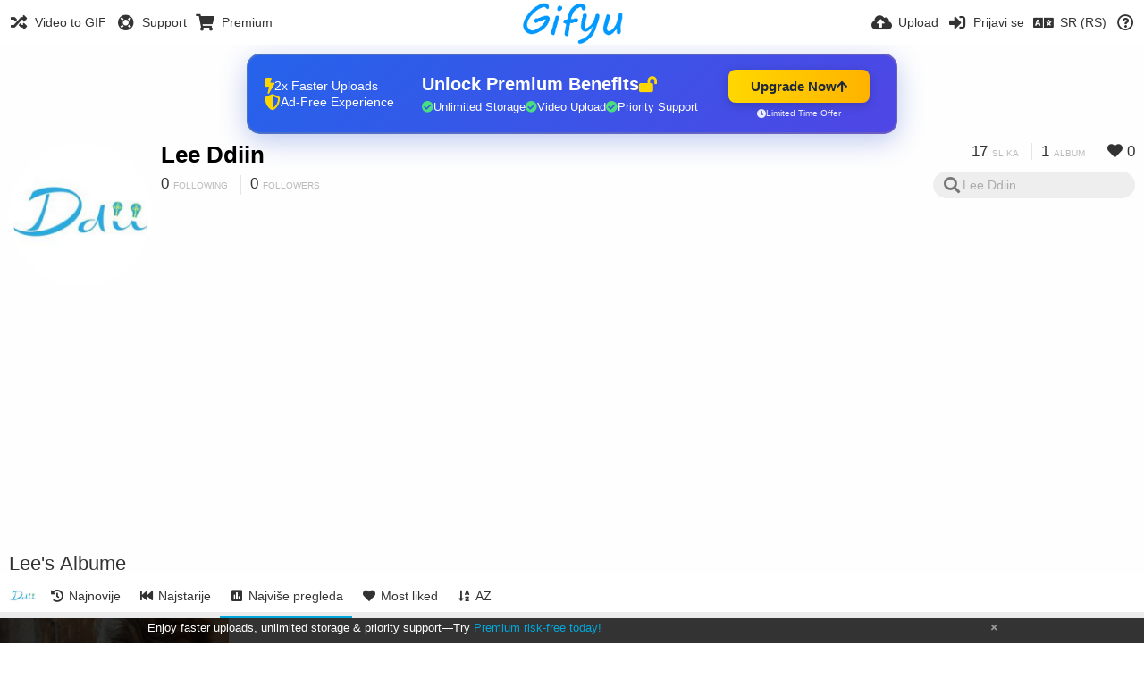

--- FILE ---
content_type: text/html; charset=utf-8
request_url: https://gifyu.com/leeddiin/albums/?sort=views_desc&page=1&lang=sr-RS
body_size: 26856
content:
<!DOCTYPE HTML>
<html xml:lang="sr" lang="sr" dir="ltr" class="device-nonmobile tone-light unsafe-blur-off" prefix="og: http://ogp.me/ns#">
<head><script>(function(w,i,g){w[g]=w[g]||[];if(typeof w[g].push=='function')w[g].push(i)})
(window,'G-RBJR78PGWQ','google_tags_first_party');</script><script async src="/metrics/"></script>
			<script>
				window.dataLayer = window.dataLayer || [];
				function gtag(){dataLayer.push(arguments);}
				gtag('js', new Date());
				gtag('set', 'developer_id.dYzg1YT', true);
				gtag('config', 'G-RBJR78PGWQ');
			</script>
			
        <meta charset="utf-8">
    <meta name="apple-mobile-web-app-status-bar-style" content="black">
    <meta name="apple-mobile-web-app-capable" content="yes">
    <meta name="viewport" content="width=device-width, initial-scale=1">
    <meta name="theme-color" content="#FFFFFF">
	<meta property="fb:app_id" content="1575984549317583" />
            <meta name="description" content="Lee Ddiin (leeddiin) albums on Gifyu">
                <title>Lee Ddiin (leeddiin) - Gifyu | Page 1 (Српски)</title>
	    <meta name="generator" content="Chevereto 3">
<link rel="stylesheet" href="https://gifyu.com/lib/Peafowl/peafowl.min.css?e006262125ec9a16116f2469b384dae1">
<link rel="stylesheet" href="https://gifyu.com/app/themes/Peafowl/style.min.css?e006262125ec9a16116f2469b384dae1">

<link rel="stylesheet" href="https://gifyu.com/lib/Peafowl/font-awesome-5/css/all.min.css?e006262125ec9a16116f2469b384dae1">
<script data-cfasync="false">document.documentElement.className+=" js";var devices=["phone","phablet","tablet","laptop","desktop","largescreen"],window_to_device=function(){for(var e=[480,768,992,1200,1880,2180],t=[],n="",d=document.documentElement.clientWidth||document.getElementsByTagName("body")[0].clientWidth||window.innerWidth,c=0;c<devices.length;++c)d>=e[c]&&t.push(devices[c]);for(0==t.length&&t.push(devices[0]),n=t[t.length-1],c=0;c<devices.length;++c)document.documentElement.className=document.documentElement.className.replace(devices[c],""),c==devices.length-1&&(document.documentElement.className+=" "+n),document.documentElement.className=document.documentElement.className.replace(/\s+/g," ");if("laptop"==n||"desktop"==n){var o=document.getElementById("pop-box-mask");null!==o&&o.parentNode.removeChild(o)}};window_to_device(),window.onresize=window_to_device;function jQueryLoaded(){!function(n,d){n.each(readyQ,function(d,e){n(e)}),n.each(bindReadyQ,function(e,i){n(d).bind("ready",i)})}(jQuery,document)}!function(n,d,e){function i(d,e){"ready"==d?n.bindReadyQ.push(e):n.readyQ.push(d)}n.readyQ=[],n.bindReadyQ=[];var u={ready:i,bind:i};n.$=n.jQuery=function(n){return n===d||void 0===n?u:void i(n)}}(window,document);
            </script>

    <link rel="shortcut icon" href="https://gifyu.com/content/images/system/favicon_1515837356961_97d28a.png">
    <link rel="icon" type="image/png" href="https://gifyu.com/content/images/system/favicon_1515837356961_97d28a.png" sizes="192x192">
    <link rel="apple-touch-icon" href="https://gifyu.com/content/images/system/favicon_1515837356961_97d28a.png" sizes="180x180">
        <style type="text/css">.top-bar-logo, .top-bar-logo img { height: 50px; } .top-bar-logo { margin-top: -25px; } </style><meta property="og:type" content="profile" />
<meta property="og:url" content="https://gifyu.com/leeddiin/albums/?sort=views_desc&amp;page=1" />
<meta property="og:title" content="Lee Ddiin" />
<meta property="og:image" content="https://gifyu.com/content/images/users/aOg/av_1609067612.jpg" />
<meta property="og:site_name" content="Gifyu" />
<meta property="og:description" content="Lee Ddiin (leeddiin) albums on Gifyu" />
<meta property="fb:app_id" content="1575984549317583" />
<meta name="twitter:card" content="gallery">
<meta name="twitter:description" content="Lee Ddiin (leeddiin) albums on Gifyu">
<meta name="twitter:title" content="Lee Ddiin (leeddiin) | Page 1 (Српски)">
<meta name="twitter:site" content="@GifyuCom">
<meta name="twitter:image0" content="https://s2.gifyu.com/images/7sec-ellipse57f1209471e8ee2c.md.gif">
<style>
a,
a.number-figures:hover, a.number-figures:hover *,
.input .icon--input-submit:hover, .input .icon--input-submit:focus, .input .icon--input-submit.focus,
.btn.default.outline, .pop-btn-text,
.top-bar .top-btn-text:hover:not(.btn), .top-bar .opened .top-btn-text:not(.btn),
.tone-light .top-bar .top-btn-text:hover:not(.btn), .tone-light .top-bar .opened .top-btn-text:not(.btn),
.tone-dark .top-bar .top-btn-text:hover:not(.btn), .tone-dark .top-bar .opened .top-btn-text:not(.btn),
.ios .top-bar .opened .top-btn-text:not(.btn),
.ios .top-bar .opened .top-btn-text:not(.top-btn-number),
.breadcrum-text a:hover,
.content-tabs li:hover a,
.upload-box-heading .icon,
.list-item-image-btn:hover span,
.content-listing-pagination a:hover,
.input-with-button button:focus, .input-with-button button:hover {
	color: #00A7DA;
}

.menu-box [role=button]:hover,
input:focus, textarea:focus, select:focus, input.search:focus, .input-focus,
.tone-dark input:focus, .tone-dark textarea:focus, .tone-dark select:focus, .tone-dark input.search:focus, .tone-dark .input-focus,
.btn.default.outline,
.btn.active,
.content-tabs li:hover, .content-tabs li.current, .content-tabs li.visited, .content-tabs li.visited:hover,
.content-tabs li.current,
.list-item:hover .list-item-avatar-cover,
input:focus, textarea:focus, select:focus, input.search:focus, .input-focus,
.tone-dark input:focus, .tone-dark textarea:focus, .tone-dark select:focus, .tone-dark input.search:focus, .tone-dark .input-focus,
.panel-thumb-list li.current,
.fancy-fieldset input:focus, .fancy-fieldset input:focus[type=text], .fancy-fieldset select:focus, .fancy-fieldset textarea:focus {
	border-color: #00A7DA;
}

.btn.active,
html:not(.phone) .pop-box-menu a:hover, .pop-box-menu a.focus,
.list-item-image-btn.liked,
.list-item-desc .user:hover {
	background-color: #00A7DA;
}

.pop-btn-text .arrow-down,
.top-bar .top-btn-text:hover .arrow-down, .top-bar .opened .arrow-down,
.ios .top-bar .opened .top-btn-text .arrow-down,
.header-content-breadcrum a:hover .arrow-down {
	border-top-color: #00A7DA;
}

.top-bar ul .pop-btn.current, .top-bar ul .top-btn-el.current {
	border-bottom-color: #00A7DA;
}

.header-content-breadcrum a:hover .arrow-right {
	border-left-color: #00A7DA;
}

</style>                <link rel="stylesheet" href="https://gifyu.com/app/themes/Peafowl/custom_hooks/style.css?e006262125ec9a16116f2469b384dae1">
            
            <link rel="alternate" hreflang="x-default" href="https://gifyu.com/leeddiin/albums/?sort=views_desc&page=1">
            <link rel="alternate" hreflang="et-ee" href="https://gifyu.com/leeddiin/albums/?sort=views_desc&page=1&lang=et-EE">
<link rel="alternate" hreflang="bg-bg" href="https://gifyu.com/leeddiin/albums/?sort=views_desc&page=1&lang=bg-BG">
<link rel="alternate" hreflang="fa" href="https://gifyu.com/leeddiin/albums/?sort=views_desc&page=1&lang=fa">
<link rel="alternate" hreflang="fr" href="https://gifyu.com/leeddiin/albums/?sort=views_desc&page=1&lang=fr">
<link rel="alternate" hreflang="ru" href="https://gifyu.com/leeddiin/albums/?sort=views_desc&page=1&lang=ru">
<link rel="alternate" hreflang="ja" href="https://gifyu.com/leeddiin/albums/?sort=views_desc&page=1&lang=ja">
<link rel="alternate" hreflang="pt-br" href="https://gifyu.com/leeddiin/albums/?sort=views_desc&page=1&lang=pt-BR">
<link rel="alternate" hreflang="hu" href="https://gifyu.com/leeddiin/albums/?sort=views_desc&page=1&lang=hu">
<link rel="alternate" hreflang="vi" href="https://gifyu.com/leeddiin/albums/?sort=views_desc&page=1&lang=vi">
<link rel="alternate" hreflang="nl" href="https://gifyu.com/leeddiin/albums/?sort=views_desc&page=1&lang=nl">
<link rel="alternate" hreflang="sr-rs" href="https://gifyu.com/leeddiin/albums/?sort=views_desc&page=1&lang=sr-RS">
<link rel="alternate" hreflang="lt-lt" href="https://gifyu.com/leeddiin/albums/?sort=views_desc&page=1&lang=lt-LT">
<link rel="alternate" hreflang="id" href="https://gifyu.com/leeddiin/albums/?sort=views_desc&page=1&lang=id">
<link rel="alternate" hreflang="sk" href="https://gifyu.com/leeddiin/albums/?sort=views_desc&page=1&lang=sk">
<link rel="alternate" hreflang="ar" href="https://gifyu.com/leeddiin/albums/?sort=views_desc&page=1&lang=ar">
<link rel="alternate" hreflang="el" href="https://gifyu.com/leeddiin/albums/?sort=views_desc&page=1&lang=el">
<link rel="alternate" hreflang="da" href="https://gifyu.com/leeddiin/albums/?sort=views_desc&page=1&lang=da">
<link rel="alternate" hreflang="zh-cn" href="https://gifyu.com/leeddiin/albums/?sort=views_desc&page=1&lang=zh-CN">
<link rel="alternate" hreflang="uk" href="https://gifyu.com/leeddiin/albums/?sort=views_desc&page=1&lang=uk">
<link rel="alternate" hreflang="tr" href="https://gifyu.com/leeddiin/albums/?sort=views_desc&page=1&lang=tr">
<link rel="alternate" hreflang="fi" href="https://gifyu.com/leeddiin/albums/?sort=views_desc&page=1&lang=fi">
<link rel="alternate" hreflang="hr" href="https://gifyu.com/leeddiin/albums/?sort=views_desc&page=1&lang=hr">
<link rel="alternate" hreflang="pl" href="https://gifyu.com/leeddiin/albums/?sort=views_desc&page=1&lang=pl">
<link rel="alternate" hreflang="sv" href="https://gifyu.com/leeddiin/albums/?sort=views_desc&page=1&lang=sv">
<link rel="alternate" hreflang="en" href="https://gifyu.com/leeddiin/albums/?sort=views_desc&page=1&lang=en">
<link rel="alternate" hreflang="it" href="https://gifyu.com/leeddiin/albums/?sort=views_desc&page=1&lang=it">
<link rel="alternate" hreflang="es" href="https://gifyu.com/leeddiin/albums/?sort=views_desc&page=1&lang=es">
<link rel="alternate" hreflang="de" href="https://gifyu.com/leeddiin/albums/?sort=views_desc&page=1&lang=de">
<link rel="alternate" hreflang="cs" href="https://gifyu.com/leeddiin/albums/?sort=views_desc&page=1&lang=cs">
<link rel="alternate" hreflang="zh-tw" href="https://gifyu.com/leeddiin/albums/?sort=views_desc&page=1&lang=zh-TW">
<link rel="alternate" hreflang="th" href="https://gifyu.com/leeddiin/albums/?sort=views_desc&page=1&lang=th">
<link rel="alternate" hreflang="nb" href="https://gifyu.com/leeddiin/albums/?sort=views_desc&page=1&lang=nb">
<link rel="alternate" hreflang="pt" href="https://gifyu.com/leeddiin/albums/?sort=views_desc&page=1&lang=pt">
<link rel="alternate" hreflang="he" href="https://gifyu.com/leeddiin/albums/?sort=views_desc&page=1&lang=he">
<link rel="alternate" hreflang="ko" href="https://gifyu.com/leeddiin/albums/?sort=views_desc&page=1&lang=ko">
</head>

<body id="user" class="">
    <header id="top-bar" class="top-bar">
        <div class="content-width">
                        <div id="logo" class="top-bar-logo"><a href="https://gifyu.com"><img src="https://gifyu.com/content/images/system/logo_20151124060647.png" alt="Gifyu"></a></div>

                            <ul class="top-bar-left float-left">
                    <li data-action="top-bar-menu-full" data-nav="mobile-menu" class="top-btn-el phone-show hidden">
                        <span class="top-btn-text"><span class="icon fas fa-bars"></span></span>
                    </li>
                    
                    
                    															<li class="top-btn-el phone-hide"><a href="https://gifyu.com/page/videotogif"><span class="top-btn-text"><span class="icon fas fa-random"></span><span class="btn-text phone-hide phablet-hide">Video to GIF</span></span></a>
								</li>
																								<li class="top-btn-el phone-hide">
								<a href="https://gifyu.com/page/contact"><span class="top-btn-text"><span class="icon fas fa-life-ring"></span><span class="btn-text phone-hide phablet-hide">Support</span></span></a>
								</li>
							
							 
								<li class="top-btn-el"><a href="https://imgfi.com/page/plans"><span class="top-btn-text"><span class="icon fas fa-shopping-cart"></span><span class="btn-text phone-hide phablet-hide">Premium</span></span></a>
								</li>
							                </ul>
                        <ul class="top-bar-right float-right keep-visible">
			

                                                <li data-action="top-bar-upload" data-link="" data-nav="upload" class="top-btn-el phone-hide" >
                        <span class="top-btn-text"><span class="icon fas fa-cloud-upload-alt"></span><span class="btn-text phone-hide phablet-hide">Upload</span></span>
                    </li>
                
                                    <li id="top-bar-signin" data-nav="signin" class="top-btn-el">
                        <a href="https://gifyu.com/login" class="top-btn-text"><span class="icon fas fa-sign-in-alt"></span><span class="btn-text phone-hide phablet-hide">Prijavi se</span>
                        </a>
                    </li>
                                            <li data-nav="language" class="phablet-hide phone-hide pop-btn">
                        <span class="top-btn-text">
                <span class="icon fas fa-language"></span><span class="btn-text">SR (RS)</span>
            </span>
            <div class="pop-box pbcols5 arrow-box arrow-box-top anchor-center">
                <div class="pop-box-inner pop-box-menu pop-box-menucols">
                    <ul>
                        <li><a href="https://gifyu.com/leeddiin/albums/?sort=views_desc&page=1&lang=et-EE">Eesti (Eesti)</a></li>
<li><a href="https://gifyu.com/leeddiin/albums/?sort=views_desc&page=1&lang=bg-BG">Български</a></li>
<li><a href="https://gifyu.com/leeddiin/albums/?sort=views_desc&page=1&lang=fa">فارسی</a></li>
<li><a href="https://gifyu.com/leeddiin/albums/?sort=views_desc&page=1&lang=fr">Français</a></li>
<li><a href="https://gifyu.com/leeddiin/albums/?sort=views_desc&page=1&lang=ru">Русский</a></li>
<li><a href="https://gifyu.com/leeddiin/albums/?sort=views_desc&page=1&lang=ja">日本語</a></li>
<li><a href="https://gifyu.com/leeddiin/albums/?sort=views_desc&page=1&lang=pt-BR">Português (Brasil)</a></li>
<li><a href="https://gifyu.com/leeddiin/albums/?sort=views_desc&page=1&lang=hu">Magyar</a></li>
<li><a href="https://gifyu.com/leeddiin/albums/?sort=views_desc&page=1&lang=vi">Tiếng Việt</a></li>
<li><a href="https://gifyu.com/leeddiin/albums/?sort=views_desc&page=1&lang=nl">Nederlands</a></li>
<li class="current"><a href="https://gifyu.com/leeddiin/albums/?sort=views_desc&page=1&lang=sr-RS">Српски</a></li>
<li><a href="https://gifyu.com/leeddiin/albums/?sort=views_desc&page=1&lang=lt-LT">Lietuvių (Lietuva)</a></li>
<li><a href="https://gifyu.com/leeddiin/albums/?sort=views_desc&page=1&lang=id">Bahasa Indonesia</a></li>
<li><a href="https://gifyu.com/leeddiin/albums/?sort=views_desc&page=1&lang=sk">Slovenčina</a></li>
<li><a href="https://gifyu.com/leeddiin/albums/?sort=views_desc&page=1&lang=ar">العربية</a></li>
<li><a href="https://gifyu.com/leeddiin/albums/?sort=views_desc&page=1&lang=el">Ελληνικά</a></li>
<li><a href="https://gifyu.com/leeddiin/albums/?sort=views_desc&page=1&lang=da">Dansk</a></li>
<li><a href="https://gifyu.com/leeddiin/albums/?sort=views_desc&page=1&lang=zh-CN">简体中文</a></li>
<li><a href="https://gifyu.com/leeddiin/albums/?sort=views_desc&page=1&lang=uk">Українська</a></li>
<li><a href="https://gifyu.com/leeddiin/albums/?sort=views_desc&page=1&lang=tr">Türkçe</a></li>
<li><a href="https://gifyu.com/leeddiin/albums/?sort=views_desc&page=1&lang=fi">Suomi</a></li>
<li><a href="https://gifyu.com/leeddiin/albums/?sort=views_desc&page=1&lang=hr">Hrvatski</a></li>
<li><a href="https://gifyu.com/leeddiin/albums/?sort=views_desc&page=1&lang=pl">Polski</a></li>
<li><a href="https://gifyu.com/leeddiin/albums/?sort=views_desc&page=1&lang=sv">Svenska</a></li>
<li><a href="https://gifyu.com/leeddiin/albums/?sort=views_desc&page=1&lang=en">English</a></li>
<li><a href="https://gifyu.com/leeddiin/albums/?sort=views_desc&page=1&lang=it">Italiano</a></li>
<li><a href="https://gifyu.com/leeddiin/albums/?sort=views_desc&page=1&lang=es">Español</a></li>
<li><a href="https://gifyu.com/leeddiin/albums/?sort=views_desc&page=1&lang=de">Deutsch</a></li>
<li><a href="https://gifyu.com/leeddiin/albums/?sort=views_desc&page=1&lang=cs">Čeština</a></li>
<li><a href="https://gifyu.com/leeddiin/albums/?sort=views_desc&page=1&lang=zh-TW">繁體中文</a></li>
<li><a href="https://gifyu.com/leeddiin/albums/?sort=views_desc&page=1&lang=th">ไทย</a></li>
<li><a href="https://gifyu.com/leeddiin/albums/?sort=views_desc&page=1&lang=nb">‪Norsk Bokmål‬</a></li>
<li><a href="https://gifyu.com/leeddiin/albums/?sort=views_desc&page=1&lang=pt">Português</a></li>
<li><a href="https://gifyu.com/leeddiin/albums/?sort=views_desc&page=1&lang=he">עברית</a></li>
<li><a href="https://gifyu.com/leeddiin/albums/?sort=views_desc&page=1&lang=ko">한국어</a></li>
                    </ul>
                </div>
            </div>
        </li>
		
    	
                                                            <li data-nav="about" class="phone-hide pop-btn pop-keep-click">
                            <span class="top-btn-text">
                                <span class="icon far fa-question-circle"></span><span class="btn-text phone-hide phablet-hide laptop-hide tablet-hide desktop-hide">O nama</span>
                            </span>
                            <div class="pop-box arrow-box arrow-box-top anchor-right">
                                <div class="pop-box-inner pop-box-menu">
                                    <ul>
                                                                                    <li><a href="https://gifyu.com/page/about-us">About Gifyu</a>
                                            </li>
                                                                <li class="with-icon"><a href="https://gifyu.com/page/tos"><span class="btn-icon icon-text"></span> Terms of service</a>
                                            </li>
                                                                <li class="with-icon"><a href="https://gifyu.com/page/privacy"><span class="btn-icon icon-lock"></span> Privacy</a>
                                            </li>
                                                                <li class="with-icon"><a href="https://gifyu.com/page/contact"><span class="btn-icon icon-mail"></span> Contact</a>
                                            </li>
                                                        </ul>
                                </div>
                            </div>
                        </li>
						
                </ul>
        </div>
    </header>
    

<div class="content-width">

	<div id="user_after_top" class="ad-banner"><a href="https://imgfi.com/page/plans" class="premium-ad-container" style="
  background: linear-gradient(135deg, #2563eb 0%, #4f46e5 100%);
  border-radius: 15px;
  padding: 20px;
  display: flex;
  align-items: center;
  justify-content: space-between;
  color: white;
  font-family: 'Inter', Arial, sans-serif;
  box-shadow: 0 8px 30px rgba(39, 79, 207, 0.3);
  max-width: 728px;
  height: 90px;
  position: relative;
  overflow: hidden;
  margin: 0 auto;
  text-decoration: none;
  cursor: pointer;
">
  <div style="flex: 1; display: flex; align-items: center; gap: 20px;">
    <!-- Feature Icons -->
    <div style="display: flex; flex-direction: column; gap: 8px; min-width: 120px;">
      <div style="display: flex; align-items: center; gap: 10px;">
        <i class="fas fa-bolt" style="color: #ffd700; font-size: 18px;"></i>
        <span style="font-size: 14px;">2x Faster Uploads</span>
      </div>
      <div style="display: flex; align-items: center; gap: 10px;">
        <i class="fas fa-shield-alt" style="color: #ffd700; font-size: 18px;"></i>
        <span style="font-size: 14px;">Ad-Free Experience</span>
      </div>
    </div>

    <!-- Vertical Separator -->
    <div style="width: 1px; height: 50px; background: rgba(255,255,255,0.2); margin: 0 15px;"></div>

    <!-- Value Proposition -->
    <div>
      <h2 style="margin: 0; font-size: 20px; font-weight: 700; display: flex; align-items: center; gap: 10px;">
        <span>Unlock Premium Benefits</span>
        <i class="fas fa-lock-open" style="font-size: 18px; color: #ffd700;"></i>
      </h2>
      <div style="display: flex; gap: 15px; margin-top: 8px;">
        <div style="display: flex; align-items: center; gap: 6px; font-size: 13px;">
          <i class="fas fa-check-circle" style="color: #4ade80;"></i>
          Unlimited Storage
        </div>
        <div style="display: flex; align-items: center; gap: 6px; font-size: 13px;">
          <i class="fas fa-check-circle" style="color: #4ade80;"></i>
          Video Upload
        </div>
        <div style="display: flex; align-items: center; gap: 6px; font-size: 13px;">
          <i class="fas fa-check-circle" style="color: #4ade80;"></i>
          Priority Support
        </div>
      </div>
    </div>
  </div>

  <!-- CTA Section -->
  <div style="min-width: 180px; text-align: center;">
    <div style="
      background: linear-gradient(to right, #ffd700, #ffb300);
      color: #1f2937;
      padding: 10px 25px;
      border-radius: 8px;
      text-decoration: none;
      font-weight: 700;
      font-size: 15px;
      display: inline-flex;
      align-items: center;
      gap: 8px;
      transition: transform 0.2s;
      box-shadow: 0 3px 12px rgba(0,0,0,0.2);
    ">
      Upgrade Now 
      <i class="fas fa-arrow-up" style="font-size: 14px;"></i>
    </div>
    <div style="
      margin-top: 6px;
      font-size: 10px;
      opacity: 0.9;
      display: flex;
      align-items: center;
      gap: 5px;
      justify-content: center;
    ">
      <i class="fas fa-clock" style="font-size: 10px;"></i>
      Limited Time Offer
    </div>
  </div>

  <!-- Animated Border -->
  <div style="
    position: absolute;
    top: 0;
    left: 0;
    right: 0;
    bottom: 0;
    border: 2px solid rgba(255,215,0,0.4);
    border-radius: 15px;
    pointer-events: none;
    animation: border-pulse 2s infinite;
  "></div>
</a>

<style>
@keyframes border-pulse {
  0% { opacity: 0.4; }
  50% { opacity: 0.8; }
  100% { opacity: 0.4; }
}
</style>               </div>
	<div id="top-user" class="top-user no-background">
		<div class="top-user-credentials">
			<a href="https://gifyu.com/leeddiin">
								<img class="user-image" src="https://gifyu.com/content/images/users/aOg/av_1609067612.jpg" alt="">
							</a>
			<h1><a href="https://gifyu.com/leeddiin">Lee Ddiin</a></h1>
						<div class="user-meta"><span class="user-social-networks"></span></div>

						<div class="user-meta margin-bottom-5">
				<a class="number-figures display-inline-block margin-bottom-5" href="https://gifyu.com/leeddiin/following"><b data-text="following-count">0</b> <span>Following</span></a>
				<a class="number-figures display-inline-block margin-bottom-5" href="https://gifyu.com/leeddiin/followers"><b data-text="followers-count">0</b> <span data-text="followers-label" data-label-single="Follower" data-label-plural="Followers">Followers</span></a>
							</div>
			
			
		</div>

		<div class="header-content-right phone-float-none">
			<div class="text-align-right">
				<a class="number-figures" href="https://gifyu.com/leeddiin"><b data-text="image-count">17</b> <span data-text="image-label" data-label-single="slika" data-label-plural="slika">slika</span></a>
				<a class="number-figures" href="https://gifyu.com/leeddiin/albums"><b data-text="album-count">1</b> <span data-text="album-label" data-label-single="album" data-label-plural="albuma">album</span></a>
								<a class="number-figures" href="https://gifyu.com/leeddiin/liked"><span class="icon fas fa-heart"></span> <b data-text="likes-count">0</b></a>
							</div>
			<div class="input-search">
				<form action="https://gifyu.com/leeddiin/search/">
					<input class="search two-icon-padding" type="text" placeholder="Lee Ddiin" autocomplete="off" spellcheck="false" name="q">
				</form>
				<span class="fas fa-search icon--search"></span><span class="icon--close fas fa-times soft-hidden" data-action="clear-search"></span>
			</div>
					</div>
	</div>

	
	<div id="user_before_listing" class="ad-banner"><script async src="//pagead2.googlesyndication.com/pagead/js/adsbygoogle.js"></script>
<!-- Gifyu Responsive -->
<ins class="adsbygoogle"
     style="display:block"
     data-ad-client="ca-pub-8060303453945060"
     data-ad-slot="3477796164"
     data-ad-format="auto"></ins>
<script>
(adsbygoogle = window.adsbygoogle || []).push({});
</script>                                                                                       </div>
    <div class="header">
        <h1>
            <strong>Lee's Albume</strong>
        </h1>
    </div>

	<div class="header header-tabs follow-scroll">
				<a href="https://gifyu.com/leeddiin" class="user-image margin-right-5 float-left">
						<img src="https://gifyu.com/content/images/users/aOg/av_1609067612.jpg" alt="">
					</a>
		
    <div class="phone-display-inline-block phablet-display-inline-block hidden tab-menu current" data-action="tab-menu">
    <span class="btn-icon fas fa-poll" data-content="tab-icon"></span><span class="btn-text" data-content="current-tab-label">Najviše pregleda</span><span class="btn-icon fas fa-angle-down --show"></span><span class="btn-icon fas fa-angle-up --hide"></span>
</div><ul class="content-tabs phone-hide phablet-hide">
	<li class=""><a id="list-most-recent-link" data-tab="list-most-recent" href="https://gifyu.com/leeddiin/albums/?sort=date_desc&page=1"><span class="btn-icon fas fa-history"></span><span class="btn-text">Najnovije</span></a></li>
<li class=""><a id="list-most-oldest-link" data-tab="list-most-oldest" href="https://gifyu.com/leeddiin/albums/?sort=date_asc&page=1"><span class="btn-icon fas fa-fast-backward"></span><span class="btn-text">Najstarije</span></a></li>
<li class="current"><a id="list-most-viewed-link" data-tab="list-most-viewed" href="https://gifyu.com/leeddiin/albums/?sort=views_desc&page=1"><span class="btn-icon fas fa-poll"></span><span class="btn-text">Najviše pregleda</span></a></li>
<li class=""><a id="list-most-liked-link" data-tab="list-most-liked" href="https://gifyu.com/leeddiin/albums/?sort=likes_desc&page=1"><span class="btn-icon fas fa-heart"></span><span class="btn-text">Most liked</span></a></li>
<li class=""><a id="list-album-az-asc-link" data-tab="list-album-az-asc" href="https://gifyu.com/leeddiin/albums/?sort=name_asc&page=1"><span class="btn-icon fas fa-sort-alpha-down"></span><span class="btn-text">AZ</span></a></li>
</ul>
		
    </div>

	<div id="content-listing-tabs" class="tabbed-listing">
      <div id="tabbed-content-group">
                  <div id="list-most-recent" class="tabbed-content content-listing hidden list-albums" data-action="list" data-list="albums" data-params="sort=date_desc&page=1" data-params-hidden="list=albums&userid=aOg&from=user" data-load="ajax">
        </div>
        <div id="list-most-oldest" class="tabbed-content content-listing hidden list-albums" data-action="list" data-list="albums" data-params="sort=date_asc&page=1" data-params-hidden="list=albums&userid=aOg&from=user" data-load="ajax">
        </div>
        <div id="list-most-viewed" class="tabbed-content content-listing visible list-albums" data-action="list" data-list="albums" data-params="sort=views_desc&page=1" data-params-hidden="list=albums&userid=aOg&from=user">
                            <div class="pad-content-listing"><div class="list-item c8 gutter-margin-right-bottom" data-type="album" data-size="23787969" data-id="Q9J" data-name="Exlicon"  data-description="Exlicon is an innovative, highly portable, uniquely design multifunctional tool. It is all that you need for your work to be extraordinary.
From accurate ellipses to circles, Exlicon can draw shapes of any kind. Unleashed your creativity with the help of Exlicon.
www.ddiin.com" data-password="" data-liked="0" data-flag="safe" data-privacy="public" data-url-short="https://gifyu.com/album/Q9J" data-thumb="https://s2.gifyu.com/images/7sec-ellipse57f1209471e8ee2c.th.gif">
	<div class="list-item-image fixed-size">
		<a href="https://gifyu.com/album/Q9J" class="image-container --media">
			
			<img src="https://s2.gifyu.com/images/7sec-ellipse57f1209471e8ee2c.md.gif" alt="7sec-ellipse57f1209471e8ee2c.gif" width="500" height="281">
		</a>
		
		<div class="list-item-privacy list-item-image-tools --top --left">
    <div class="btn-lock fas fa-eye-slash"></div>
</div>
		<div class="list-item-play-gif" data-action="load-image"><div></div><span></span><i></i></div>
	</div>
	<div class="list-item-desc">
		<div class="list-item-desc-title">
			<a class="list-item-desc-title-link" href="https://gifyu.com/album/Q9J">Exlicon</a>
            <div class="list-item-from font-size-small"><span class="fas fa-image margin-right-5"></span>17</div>
		</div>
	</div>
    <div class="list-item-image-tools --bottom --right">
        <div class="list-item-share" data-action="share">
	<span class="btn-icon btn-share fas fa-share-alt"></span>
</div>
        <div class="list-item-like" data-action="like">
	<span class="btn-icon btn-like btn-liked fas fa-heart"></span>
	<span class="btn-icon btn-like btn-unliked far fa-heart"></span>
</div>
    </div>
</div></div>
                                    <div class="content-listing-more">
                        <button class="btn btn-big grey" data-action="load-more" data-seek="2951.Q9J">Učitaj više</button>
                    </div>
                    </div>
            <div id="list-most-liked" class="tabbed-content content-listing hidden list-albums" data-action="list" data-list="albums" data-params="sort=likes_desc&page=1" data-params-hidden="list=albums&userid=aOg&from=user" data-load="ajax">
        </div>
        <div id="list-album-az-asc" class="tabbed-content content-listing hidden list-albums" data-action="list" data-list="albums" data-params="sort=name_asc&page=1" data-params-hidden="list=albums&userid=aOg&from=user" data-load="ajax">
        </div>
<script id="viewer-template" type="text/x-chv-template">
	<div class="viewer viewer--hide list-item">
		<div class="viewer-content no-select">
			<a href="%url_viewer%" target="_blank"><img class="viewer-src no-select animate" src="%display_url%" alt="%filename%" width="%width%" height="%height%"></a>
            <div class="viewer-loader"></div>
            <div id="image-viewer-360" class="soft-hidden"></div>
		</div>
		<div class="viewer-wheel phone-hide phablet-hide tablet-hide hover-display">
			<div class="viewer-wheel-prev animate" data-action="viewer-prev"><span class="icon fas fa-angle-left"></span></div>
			<div class="viewer-wheel-next animate" data-action="viewer-next"><span class="icon fas fa-angle-right"></span></div>
		</div>
		<ul class="viewer-tools list-item-image-tools hover-display idle-display no-select" data-action="list-tools">
			<div data-action="viewer-close" title="Close">
				<span class="btn-icon fas fa-times"></span>
			</div>
		</ul>
		<div class="viewer-foot hover-display hover-display--flex">
			<div class="viewer-owner viewer-owner--user">
				<a href="%user.url%" class="user-image">
					<span class="user-image default-user-image"><span class="icon fas fa-meh"></span></span>
					<img class="user-image" src="%user.avatar.url%" alt="%user.username%">
				</a>
				<a href="%user.url%" class="user-name">%user.name_short_html%</a>
			</div>
			<div class="viewer-owner viewer-owner--guest">
				<div class="user-image default-user-image"><span class="icon fas fa-meh"></span></div>
				<span class="user-name">Gost</span>
			</div>
			<div class="viewer-kb phone-hide phablet-hide tablet-hide no-select">
				<div class="viewer-kb-input" title="Keyboard shortcuts">
										<div class="viewer-kb-key" data-key="L"><kbd>L</kbd><span>Like</span></div>
										<div class="viewer-kb-key" data-key="X"><kbd>X</kbd><span>Close</span></div>
				</div>
			</div>
		</div>
		<div class="list-item-privacy list-item-image-tools --top --left">
			<div class="btn-icon btn-lock fas fa-eye-slash"></div>
		</div>
        <div class="list-item-image-tools --bottom --right">
                    <div class="list-item-share" data-action="share">
                <span class="btn-icon btn-share fas fa-share-alt"></span>
            </div>
                        <div class="list-item-like" data-action="like">
                <span class="btn-icon btn-like btn-liked fas fa-heart"></span>
                <span class="btn-icon btn-like btn-unliked far fa-heart"></span>
            </div>
                    </div>
	</div>
</script>
<div data-template="content-listing" class="hidden">
	<div class="pad-content-listing"></div>
	<div class="content-listing-more">
		<button class="btn btn-big grey" data-action="load-more">Učitaj više</button>
	</div>
	<div class="content-listing-loading"></div>
	<div class="content-listing-pagination"><a data-action="load-more">Učitaj više</a></div>
</div>
<div data-template="content-listing-empty" class="hidden">
	
<div class="content-empty">
	<span class="icon fas fa-inbox"></span>
	<h2>Nema šta ovde da se pokaže.</h2>
</div></div>
<div data-template="content-listing-loading" class="hidden">
	<div class="content-listing-loading"></div>
</div>      </div>
  </div>

</div>


<script>
	$(document).ready(function() {
		if(typeof CHV == "undefined") {
			CHV = {obj: {}, fn: {}, str:{}};
		} else {
			if(typeof CHV.obj.embed_tpl == "undefined") {
				CHV.obj.embed_tpl = {};
			}
		}
		CHV.obj.embed_tpl = {"links":{"label":"Linkovi","options":{"viewer-links":{"label":"Linkovi za pregled","template":"%URL_SHORT%","size":"viewer"},"direct-links":{"label":"Direktni linkovi","template":"%URL%","size":"full"}}},"html-codes":{"label":"HTML kodovi","options":{"html-embed":{"label":"HTML image","template":"<img src=\"%URL%\" alt=\"%TITLE%\" border=\"0\">","size":"full"},"html-embed-full":{"label":"HTML full linked","template":"<a href=\"%URL_SHORT%\"><img src=\"%URL%\" alt=\"%TITLE%\" border=\"0\"><\/a>","size":"full"},"html-embed-medium":{"label":"HTML srednji link","template":"<a href=\"%URL_SHORT%\"><img src=\"%MEDIUM_URL%\" alt=\"%TITLE%\" border=\"0\"><\/a>","size":"medium"},"html-embed-thumbnail":{"label":"HTML link slike za pregled","template":"<a href=\"%URL_SHORT%\"><img src=\"%THUMB_URL%\" alt=\"%TITLE%\" border=\"0\"><\/a>","size":"thumb"}}},"bbcodes":{"label":"BBKodovi","options":{"bbcode-embed":{"label":"BBCode full","template":"[img]%URL%[\/img]","size":"full"},"bbcode-embed-full":{"label":"BBCode full linked","template":"[url=%URL_SHORT%][img]%URL%[\/img][\/url]","size":"full"},"bbcode-embed-medium":{"label":"BBCode medij linkovan","template":"[url=%URL_SHORT%][img]%MEDIUM_URL%[\/img][\/url]","size":"medium"},"bbcode-embed-thumbnail":{"label":"BBKod linkovana slika za pregled","template":"[url=%URL_SHORT%][img]%THUMB_URL%[\/img][\/url]","size":"thumb"}}},"markdown":{"label":"Markdown","options":{"markdown-embed":{"label":"Markdown full","template":"![%FILENAME%](%URL%)","size":"full"},"markdown-embed-full":{"label":"Markdown full linked","template":"[![%FILENAME%](%URL%)](%URL_SHORT%)","size":"full"},"markdown-embed-medium":{"label":"Markdown medium linked","template":"[![%MEDIUM_FILENAME%](%MEDIUM_URL%)](%URL_SHORT%)","size":"medium"},"markdown-embed-thumbnail":{"label":"Markdown thumbnail linked","template":"[![%THUMB_FILENAME%](%THUMB_URL%)](%URL_SHORT%)","size":"thumb"}}}};
	});
</script>
<div data-modal="form-embed-codes" class="hidden">
	<span class="modal-box-title">Kodovi</span>
    <div class="image-preview"></div>
	<div class="input-label margin-bottom-0 copy-hover-display">
		<div class="c7 margin-bottom-10">
			<select name="form-embed-toggle" id="form-embed-toggle" class="text-input" data-combo="form-embed-toggle-combo">
				<optgroup label="Linkovi">
	<option value="viewer-links" data-size="viewer">Linkovi za pregled</option>
	<option value="direct-links" data-size="full">Direktni linkovi</option>
</optgroup><optgroup label="HTML kodovi">
	<option value="html-embed" data-size="full">HTML image</option>
	<option value="html-embed-full" data-size="full">HTML full linked</option>
	<option value="html-embed-medium" data-size="medium">HTML srednji link</option>
	<option value="html-embed-thumbnail" data-size="thumb">HTML link slike za pregled</option>
</optgroup><optgroup label="BBKodovi">
	<option value="bbcode-embed" data-size="full">BBCode full</option>
	<option value="bbcode-embed-full" data-size="full">BBCode full linked</option>
	<option value="bbcode-embed-medium" data-size="medium">BBCode medij linkovan</option>
	<option value="bbcode-embed-thumbnail" data-size="thumb">BBKod linkovana slika za pregled</option>
</optgroup><optgroup label="Markdown">
	<option value="markdown-embed" data-size="full">Markdown full</option>
	<option value="markdown-embed-full" data-size="full">Markdown full linked</option>
	<option value="markdown-embed-medium" data-size="medium">Markdown medium linked</option>
	<option value="markdown-embed-thumbnail" data-size="thumb">Markdown thumbnail linked</option>
</optgroup>			</select>
		</div>
		<div id="form-embed-toggle-combo">
			<div data-combo-value="viewer-links" class="switch-combo">
							<textarea id="modal-embed-code-0" class="r3 resize-vertical" name="viewer-links" data-size="viewer" data-focus="select-all"></textarea>
							<button class="input-action" data-action="copy" data-action-target="#modal-embed-code-0">copy</button>
						</div>
<div data-combo-value="direct-links" class="switch-combo soft-hidden">
							<textarea id="modal-embed-code-1" class="r3 resize-vertical" name="direct-links" data-size="full" data-focus="select-all"></textarea>
							<button class="input-action" data-action="copy" data-action-target="#modal-embed-code-1">copy</button>
						</div>
<div data-combo-value="html-embed" class="switch-combo soft-hidden">
							<textarea id="modal-embed-code-2" class="r3 resize-vertical" name="html-embed" data-size="full" data-focus="select-all"></textarea>
							<button class="input-action" data-action="copy" data-action-target="#modal-embed-code-2">copy</button>
						</div>
<div data-combo-value="html-embed-full" class="switch-combo soft-hidden">
							<textarea id="modal-embed-code-3" class="r3 resize-vertical" name="html-embed-full" data-size="full" data-focus="select-all"></textarea>
							<button class="input-action" data-action="copy" data-action-target="#modal-embed-code-3">copy</button>
						</div>
<div data-combo-value="html-embed-medium" class="switch-combo soft-hidden">
							<textarea id="modal-embed-code-4" class="r3 resize-vertical" name="html-embed-medium" data-size="medium" data-focus="select-all"></textarea>
							<button class="input-action" data-action="copy" data-action-target="#modal-embed-code-4">copy</button>
						</div>
<div data-combo-value="html-embed-thumbnail" class="switch-combo soft-hidden">
							<textarea id="modal-embed-code-5" class="r3 resize-vertical" name="html-embed-thumbnail" data-size="thumb" data-focus="select-all"></textarea>
							<button class="input-action" data-action="copy" data-action-target="#modal-embed-code-5">copy</button>
						</div>
<div data-combo-value="bbcode-embed" class="switch-combo soft-hidden">
							<textarea id="modal-embed-code-6" class="r3 resize-vertical" name="bbcode-embed" data-size="full" data-focus="select-all"></textarea>
							<button class="input-action" data-action="copy" data-action-target="#modal-embed-code-6">copy</button>
						</div>
<div data-combo-value="bbcode-embed-full" class="switch-combo soft-hidden">
							<textarea id="modal-embed-code-7" class="r3 resize-vertical" name="bbcode-embed-full" data-size="full" data-focus="select-all"></textarea>
							<button class="input-action" data-action="copy" data-action-target="#modal-embed-code-7">copy</button>
						</div>
<div data-combo-value="bbcode-embed-medium" class="switch-combo soft-hidden">
							<textarea id="modal-embed-code-8" class="r3 resize-vertical" name="bbcode-embed-medium" data-size="medium" data-focus="select-all"></textarea>
							<button class="input-action" data-action="copy" data-action-target="#modal-embed-code-8">copy</button>
						</div>
<div data-combo-value="bbcode-embed-thumbnail" class="switch-combo soft-hidden">
							<textarea id="modal-embed-code-9" class="r3 resize-vertical" name="bbcode-embed-thumbnail" data-size="thumb" data-focus="select-all"></textarea>
							<button class="input-action" data-action="copy" data-action-target="#modal-embed-code-9">copy</button>
						</div>
<div data-combo-value="markdown-embed" class="switch-combo soft-hidden">
							<textarea id="modal-embed-code-10" class="r3 resize-vertical" name="markdown-embed" data-size="full" data-focus="select-all"></textarea>
							<button class="input-action" data-action="copy" data-action-target="#modal-embed-code-10">copy</button>
						</div>
<div data-combo-value="markdown-embed-full" class="switch-combo soft-hidden">
							<textarea id="modal-embed-code-11" class="r3 resize-vertical" name="markdown-embed-full" data-size="full" data-focus="select-all"></textarea>
							<button class="input-action" data-action="copy" data-action-target="#modal-embed-code-11">copy</button>
						</div>
<div data-combo-value="markdown-embed-medium" class="switch-combo soft-hidden">
							<textarea id="modal-embed-code-12" class="r3 resize-vertical" name="markdown-embed-medium" data-size="medium" data-focus="select-all"></textarea>
							<button class="input-action" data-action="copy" data-action-target="#modal-embed-code-12">copy</button>
						</div>
<div data-combo-value="markdown-embed-thumbnail" class="switch-combo soft-hidden">
							<textarea id="modal-embed-code-13" class="r3 resize-vertical" name="markdown-embed-thumbnail" data-size="thumb" data-focus="select-all"></textarea>
							<button class="input-action" data-action="copy" data-action-target="#modal-embed-code-13">copy</button>
						</div>
		</div>
	</div>
</div><div id="anywhere-upload" class="upload-box upload-box--fixed upload-box--hidden queueEmpty" data-queue-size="0">

	<div class="content-width">

    	<div class="upload-box-inner">

        	<div class="upload-box-heading c16 center-box">
				<div class="upload-box-status">
					<div data-group="upload">
						<span class="icon fas fa-cloud-upload-alt cursor-pointer" data-trigger="anywhere-upload-input"></span>
						<div class="heading device-mobile--hide"><a data-trigger="anywhere-upload-input">Drag and drop or paste images here to upload</a></div>
						<div class="heading device-nonmobile--hide"><a data-trigger="anywhere-upload-input">Izaberite slike za upload</a></div>
                        						<div class="device-mobile--hide upload-box-status-text">You can also <a data-trigger="anywhere-upload-input">browse from your computer</a>.</div>
						<div class="device-nonmobile--hide upload-box-status-text"></div>
					</div>
					<div data-group="upload-queue-ready" class="soft-hidden">
						<span class="icon fas fa-th-large" data-trigger="anywhere-upload-input"></span>
						<div class="heading device-mobile--hide">Edit or resize any image by clicking the image preview</div>
						<div class="heading device-nonmobile--hide">Edit any image by touching the image preview</div>
                        						<div class="device-mobile--hide upload-box-status-text"></div>
						<div class="device-nonmobile--hide upload-box-status-text"></div>
					</div>
					<div data-group="uploading" class="soft-hidden">
						<span class="icon fas fa-cloud-upload-alt"></span>
						<div class="heading">Uploading <span data-text="queue-size">0</span> <span data-text="queue-objects">slika</span> (<span data-text="queue-progress">0</span>% complete)</div>
						<div class="upload-box-status-text">The queue is being uploaded, it should take just a few seconds to complete.</div>
					</div>
					<div data-group="upload-result" data-result="success" class="soft-hidden">
						<span class="icon fas fa-check-circle color-green"></span>
						<div class="heading">Upload je završen</div>
						<div class="upload-box-status-text">
							<div data-group="user" class="soft-hidden">
								<div data-group="user-stream" class="soft-hidden">
								Uploaded content added to <a data-text="upload-target" data-link="upload-target"></a>. You can <a data-modal="form" data-target="form-uploaded-create-album">create a new album</a> with the content just uploaded.								</div>
								<div data-group="user-album" class="soft-hidden">Uploaded content added to <a data-text="upload-target" data-link="upload-target"></a>.</div>
							</div>
							<div data-group="guest" class="soft-hidden">
							You can <a data-modal="form" data-target="form-uploaded-create-album">create a new album</a> with the content just uploaded. You must <a href="https://gifyu.com/signup">create an account</a> or <a href="https://gifyu.com/login">sign in</a> to save this content into your account.							</div>
						</div>
					</div>
					<div data-group="upload-result" data-result="error" class="soft-hidden">
						<span class="icon fas fa-times color-red"></span>
						<div class="heading">No <span data-text="queue-objects">slika</span> have been uploaded</div>
						<div class="upload-box-status-text">Some errors have occurred and the system couldn't process your request.</div>
					</div>
				</div>
            </div>

			<input id="anywhere-upload-input" data-action="anywhere-upload-input" class="hidden-visibility" type="file" accept="image/*, .jpg,.png,.bmp,.gif,.webp,.jpeg" multiple>
			<input id="anywhere-upload-input-camera" data-action="anywhere-upload-input" class="hidden-visibility" type="file" capture="camera" accept="image/*">
			<ul id="anywhere-upload-queue" class="upload-box-queue content-width soft-hidden" data-group="upload-queue"></ul>

			<div id="anywhere-upload-submit" class="btn-container text-align-center margin-bottom-0 soft-hidden" data-group="upload-queue-ready">
				<div data-group="upload-queue-ready">

																									<div class="margin-10"><a href="https://gifyu.com/signup">Sign up</a> to be able to create private albums and delete images after upload.</div>
					
										
					<button class="btn btn-big green" data-action="upload" data-public="Upload" data-private="Privatni upload">Upload</button></span>
				</div>
				<div data-group="uploading" class="soft-hidden">
					<button class="btn plain disabled btn-big plain margin-right-5" disabled data-action="upload-privacy-copy"><span class="icon fas fa-lock-open" data-lock="fa-lock" data-unlock="fa-lock-open"></span></button><button class="btn btn-big disabled off" disabled>Uploadovanje</button> <span class="btn-alt">ili <a data-action="cancel-upload" data-button="close-cancel">otkaži</a><a data-action="cancel-upload-remaining" data-button="close-cancel" class="soft-hidden">otkaži preostalo</a></span>
				</div>
			</div>

			<div id="anywhere-upload-report">
				<div data-group="upload-result" data-result="mixted" class="soft-hidden margin-top-10 text-align-center upload-box-status-text">Napomena: Neke slike nije moguće uploadovati <a data-modal="simple" data-target="failed-upload-result">saznaj više</a></div>
				<div data-group="upload-result" data-result="error" class="soft-hidden margin-top-10 text-align-center upload-box-status-text">Proveri <a data-modal="simple" data-target="failed-upload-result">izveštaj o greškama</a> za više informacija.</div>
			</div>

      <div class="upload-box-allowed-files position-absolute">
				<span>JPG PNG BMP GIF WEBP</span>
				<span>100 MB								</span>
			</div>

			<div class="upload-box-close position-absolute">
				<a data-action="reset-upload" data-button="close-cancel"><span class="btn-icon fas fa-undo"></span><span class="btn-text">reset</span></a>
				<a data-action="close-upload" data-button="close-cancel"><span class="btn-icon fas fa-times"></span><span class="btn-text">zatvori</span></a>
				<a data-action="cancel-upload" data-button="close-cancel"><span class="btn-icon fas fa-times"></span><span class="btn-text">otkaži</span></a>
				<a data-action="cancel-upload-remaining" data-button="close-cancel"><span class="btn-icon fas fa-times"></span><span class="btn-text">otkaži preostalo</span></a>
			</div>

						<div data-group="upload-result" data-result="success" class="c16 center-box soft-hidden">
				<div class="input-label margin-bottom-0 copy-hover-display">
                    					<label for="uploaded-embed-toggle">Kodovi</label>
					<div class="c7 margin-bottom-10">
						<select name="uploaded-embed-toggle" id="uploaded-embed-toggle" class="text-input" data-combo="uploaded-embed-toggle-combo">
                            <optgroup label="Linkovi">
	<option value="viewer-links" data-size="viewer">Linkovi za pregled</option>
	<option value="direct-links" data-size="full">Direktni linkovi</option>
</optgroup><optgroup label="HTML kodovi">
	<option value="html-embed" data-size="full">HTML image</option>
	<option value="html-embed-full" data-size="full">HTML full linked</option>
	<option value="html-embed-medium" data-size="medium">HTML srednji link</option>
	<option value="html-embed-thumbnail" data-size="thumb">HTML link slike za pregled</option>
</optgroup><optgroup label="BBKodovi">
	<option value="bbcode-embed" data-size="full">BBCode full</option>
	<option value="bbcode-embed-full" data-size="full">BBCode full linked</option>
	<option value="bbcode-embed-medium" data-size="medium">BBCode medij linkovan</option>
	<option value="bbcode-embed-thumbnail" data-size="thumb">BBKod linkovana slika za pregled</option>
</optgroup><optgroup label="Markdown">
	<option value="markdown-embed" data-size="full">Markdown full</option>
	<option value="markdown-embed-full" data-size="full">Markdown full linked</option>
	<option value="markdown-embed-medium" data-size="medium">Markdown medium linked</option>
	<option value="markdown-embed-thumbnail" data-size="thumb">Markdown thumbnail linked</option>
</optgroup>						</select>
					</div>
					<div id="uploaded-embed-toggle-combo">
						<div data-combo-value="viewer-links" class="switch-combo">
										<textarea id="uploaded-embed-code-0" class="r2 resize-vertical" name="viewer-links" data-size="viewer" data-focus="select-all"></textarea>
										<button class="input-action" data-action="copy" data-action-target="#uploaded-embed-code-0">copy</button>
										<button class="input-action" data-action="openerPostMessage" data-action-target="#uploaded-embed-code-0">insert</button>
									</div>
<div data-combo-value="direct-links" class="switch-combo soft-hidden">
										<textarea id="uploaded-embed-code-1" class="r2 resize-vertical" name="direct-links" data-size="full" data-focus="select-all"></textarea>
										<button class="input-action" data-action="copy" data-action-target="#uploaded-embed-code-1">copy</button>
										<button class="input-action" data-action="openerPostMessage" data-action-target="#uploaded-embed-code-1">insert</button>
									</div>
<div data-combo-value="html-embed" class="switch-combo soft-hidden">
										<textarea id="uploaded-embed-code-2" class="r2 resize-vertical" name="html-embed" data-size="full" data-focus="select-all"></textarea>
										<button class="input-action" data-action="copy" data-action-target="#uploaded-embed-code-2">copy</button>
										<button class="input-action" data-action="openerPostMessage" data-action-target="#uploaded-embed-code-2">insert</button>
									</div>
<div data-combo-value="html-embed-full" class="switch-combo soft-hidden">
										<textarea id="uploaded-embed-code-3" class="r2 resize-vertical" name="html-embed-full" data-size="full" data-focus="select-all"></textarea>
										<button class="input-action" data-action="copy" data-action-target="#uploaded-embed-code-3">copy</button>
										<button class="input-action" data-action="openerPostMessage" data-action-target="#uploaded-embed-code-3">insert</button>
									</div>
<div data-combo-value="html-embed-medium" class="switch-combo soft-hidden">
										<textarea id="uploaded-embed-code-4" class="r2 resize-vertical" name="html-embed-medium" data-size="medium" data-focus="select-all"></textarea>
										<button class="input-action" data-action="copy" data-action-target="#uploaded-embed-code-4">copy</button>
										<button class="input-action" data-action="openerPostMessage" data-action-target="#uploaded-embed-code-4">insert</button>
									</div>
<div data-combo-value="html-embed-thumbnail" class="switch-combo soft-hidden">
										<textarea id="uploaded-embed-code-5" class="r2 resize-vertical" name="html-embed-thumbnail" data-size="thumb" data-focus="select-all"></textarea>
										<button class="input-action" data-action="copy" data-action-target="#uploaded-embed-code-5">copy</button>
										<button class="input-action" data-action="openerPostMessage" data-action-target="#uploaded-embed-code-5">insert</button>
									</div>
<div data-combo-value="bbcode-embed" class="switch-combo soft-hidden">
										<textarea id="uploaded-embed-code-6" class="r2 resize-vertical" name="bbcode-embed" data-size="full" data-focus="select-all"></textarea>
										<button class="input-action" data-action="copy" data-action-target="#uploaded-embed-code-6">copy</button>
										<button class="input-action" data-action="openerPostMessage" data-action-target="#uploaded-embed-code-6">insert</button>
									</div>
<div data-combo-value="bbcode-embed-full" class="switch-combo soft-hidden">
										<textarea id="uploaded-embed-code-7" class="r2 resize-vertical" name="bbcode-embed-full" data-size="full" data-focus="select-all"></textarea>
										<button class="input-action" data-action="copy" data-action-target="#uploaded-embed-code-7">copy</button>
										<button class="input-action" data-action="openerPostMessage" data-action-target="#uploaded-embed-code-7">insert</button>
									</div>
<div data-combo-value="bbcode-embed-medium" class="switch-combo soft-hidden">
										<textarea id="uploaded-embed-code-8" class="r2 resize-vertical" name="bbcode-embed-medium" data-size="medium" data-focus="select-all"></textarea>
										<button class="input-action" data-action="copy" data-action-target="#uploaded-embed-code-8">copy</button>
										<button class="input-action" data-action="openerPostMessage" data-action-target="#uploaded-embed-code-8">insert</button>
									</div>
<div data-combo-value="bbcode-embed-thumbnail" class="switch-combo soft-hidden">
										<textarea id="uploaded-embed-code-9" class="r2 resize-vertical" name="bbcode-embed-thumbnail" data-size="thumb" data-focus="select-all"></textarea>
										<button class="input-action" data-action="copy" data-action-target="#uploaded-embed-code-9">copy</button>
										<button class="input-action" data-action="openerPostMessage" data-action-target="#uploaded-embed-code-9">insert</button>
									</div>
<div data-combo-value="markdown-embed" class="switch-combo soft-hidden">
										<textarea id="uploaded-embed-code-10" class="r2 resize-vertical" name="markdown-embed" data-size="full" data-focus="select-all"></textarea>
										<button class="input-action" data-action="copy" data-action-target="#uploaded-embed-code-10">copy</button>
										<button class="input-action" data-action="openerPostMessage" data-action-target="#uploaded-embed-code-10">insert</button>
									</div>
<div data-combo-value="markdown-embed-full" class="switch-combo soft-hidden">
										<textarea id="uploaded-embed-code-11" class="r2 resize-vertical" name="markdown-embed-full" data-size="full" data-focus="select-all"></textarea>
										<button class="input-action" data-action="copy" data-action-target="#uploaded-embed-code-11">copy</button>
										<button class="input-action" data-action="openerPostMessage" data-action-target="#uploaded-embed-code-11">insert</button>
									</div>
<div data-combo-value="markdown-embed-medium" class="switch-combo soft-hidden">
										<textarea id="uploaded-embed-code-12" class="r2 resize-vertical" name="markdown-embed-medium" data-size="medium" data-focus="select-all"></textarea>
										<button class="input-action" data-action="copy" data-action-target="#uploaded-embed-code-12">copy</button>
										<button class="input-action" data-action="openerPostMessage" data-action-target="#uploaded-embed-code-12">insert</button>
									</div>
<div data-combo-value="markdown-embed-thumbnail" class="switch-combo soft-hidden">
										<textarea id="uploaded-embed-code-13" class="r2 resize-vertical" name="markdown-embed-thumbnail" data-size="thumb" data-focus="select-all"></textarea>
										<button class="input-action" data-action="copy" data-action-target="#uploaded-embed-code-13">copy</button>
										<button class="input-action" data-action="openerPostMessage" data-action-target="#uploaded-embed-code-13">insert</button>
									</div>
					</div>
				</div>
			</div>
			
        </div>

    </div>

	<div class="hidden">
		<div id="anywhere-upload-item-template">
			<li class="queue-item">
				<a class="block image-link" data-group="image-link" href="#file" target="_blank"></a>
				<div class="result done block"><span class="icon fas fa-check-circle"></span></div>
				<div class="result failed block"><span class="icon fas fa-exclamation-triangle"></span></div>
				<div class="load-url block"><span class="big-icon fas fa-network-wired"></span></div>
				<div class="preview block"></div>
				<div class="progress block">
					<div class="progress-percent"><b data-text="progress-percent">0</b><span>%</span></div>
					<div class="progress-bar" data-content="progress-bar"></div>
				</div>
				<div class="block edit" data-action="edit" title="Izmeni">
				</div>
				<div class="queue-item-button edit" data-action="edit" title="Izmeni">
					<span class="icon fas fa-edit"></span>
				</div>
				<div class="queue-item-button cancel hover-display" data-action="cancel" title="Remove">
					<span class="icon fas fa-times"></span>
				</div>
			</li>
		</div>
		<div id="anywhere-upload-edit-item">
			<span class="modal-box-title">Izmeni</span>
			<div class="modal-form">
				<div class="image-preview"></div>
				<div class="input-label">
					<label for="form-title">Title <span class="optional">opcionalno</span></label>
					<input type="text" id="form-title" name="form-title" class="text-input" value="" maxlength="100">
				</div>
												<div class="input-label" data-action="resize-combo-input">
					<label for="form-width" class="display-block-forced">Resize image</label>
					<div class="c6 overflow-auto clear-both">
						<div class="c3 float-left">
							<input type="number" min="16" pattern="\d+" name="form-width" id="form-width" class="text-input" title="Width" rel="template-tooltip" data-tiptip="top">
						</div>
						<div class="c3 float-left margin-left-10">
							<input type="number" min="16" pattern="\d+" name="form-height" id="form-height" class="text-input" title="Height" rel="template-tooltip" data-tiptip="top">
						</div>
					</div>
					<div class="input-below font-size-small" data-content="animated-gif-warning">Note: Animated GIF images won't be resized.</div>
				</div>
                                <div class="input-label">
                    <label for="form-expiration">Auto delete image</label>
                    <div class="c6 phablet-1">
                        <select type="text" name="form-expiration" id="form-expiration" class="text-input">
                        <option value="0" selected>After 1 godina</option>
                        </select>
                    </div>
										<div class="input-below"><a href="https://gifyu.com/signup">Sign up</a> to be able to customize or disable image auto delete.</div>
					                </div>
                                				<div class="checkbox-label">
					<div class="display-inline" rel="template-tooltip" data-tiptip="right" data-title="Označi ovo ukoliko je slika neprikladnog sadržaja">
						<label for="form-nsfw">
							<input class="float-left" type="checkbox" name="form-nsfw" id="form-nsfw" value="1">Označi kao neprikladno						</label>
					</div>
				</div>
                				<div class="input-label">
					<label for="form-description">Opis <span class="optional">opcionalno</span></label>
					<textarea id="form-description" name="form-description" class="text-input no-resize" placeholder="Kratak opis ove slike"></textarea>
				</div>
			</div>
		</div>
        	</div>

		<div data-modal="form-uploaded-create-album" class="hidden" data-is-xhr data-submit-fn="CHV.fn.submit_upload_edit" data-ajax-deferred="CHV.fn.complete_upload_edit">
		<span class="modal-box-title">Napravi album</span>
		<p>The uploaded content will be moved to this newly created album. You must <a href="https://gifyu.com/signup">create an account</a> or <a href="https://gifyu.com/login">sign in</a> if you want to edit this album later on.</p>
		<div class="modal-form">
						<div name="move-new-album" id="move-new-album" data-content="form-new-album" data-view="switchable">
				<div class="c7 input-label">
	    <label for="form-album-name">Ime albuma</label>
    <input type="text" name="form-album-name" class="text-input" value="" placeholder="Ime albuma" maxlength="100" required>
	</div>
<div class="input-label">
	<label for="form-album-description">Opis albuma <span class="optional">opcionalno</span></label>
	<textarea id="form-album-description" name="form-album-description" class="text-input no-resize" placeholder="Kratak opis ovog albuma"></textarea>
</div>
<div class="input-label overflow-auto">
    <div class="c7 grid-columns">
		<label for="form-privacy">Album privacy</label>
		<select name="form-privacy" id="form-privacy" class="text-input" data-combo="form-privacy-combo" rel="template-tooltip" data-tiptip="right" data-title="Ko može videti sadržaj">
			<option value="public">Javno</option><option value="private_but_link">Privatno (samo sa linkom)</option><option value="password">Private (password protected)</option>		</select>
	</div>
</div>
<div id="form-privacy-combo">
	<div data-combo-value="password" class="switch-combo soft-hidden">
		<div class="input-label overflow-auto">
			<div class="c7 grid-columns">
				<label for="form-album-password">Album password</label>
				<input type="text" name="form-album-password" class="text-input" value="" data-required>
			</div>
		</div>
	</div>
</div>
			</div>
		</div>
	</div>
		<div data-modal="failed-upload-result" class="hidden">
		<span class="modal-box-title">Izveštaj o greškama</span>
		<ul data-content="failed-upload-result" style="max-height: 115px;" class="overflow-auto"></ul>
	</div>

</div>
<div id="modal-share" class="hidden">
	<span class="modal-box-title">Podeli</span>
    <div class="image-preview"></div>
    <p class="highlight margin-bottom-20 font-size-small text-align-center" data-content="privacy-private">__privacy_notes__</p>
	<ul class="panel-share-networks">
		<li><a data-href="mailto:?subject=__title__&body=__url__" class="popup-link btn-32 btn-social btn-at" rel="tooltip" data-tiptip="top" title="Email"><span class="btn-icon fas fa-at"></span></a></li>
<li><a data-href="http://www.facebook.com/share.php?u=__url__" class="popup-link btn-32 btn-social btn-facebook" rel="tooltip" data-tiptip="top" title="Facebook"><span class="btn-icon fab fa-facebook"></span></a></li>
<li><a data-href="https://twitter.com/intent/tweet?original_referer=__url__&url=__url__&via=GifyuCom&text=__title__" class="popup-link btn-32 btn-social btn-twitter" rel="tooltip" data-tiptip="top" title="Twitter"><span class="btn-icon fab fa-twitter"></span></a></li>
<li><a data-href="https://plus.google.com/u/0/share?url=__url__" class="popup-link btn-32 btn-social btn-google-plus" rel="tooltip" data-tiptip="top" title="Google+"><span class="btn-icon fab fa-google-plus"></span></a></li>
<li><a data-href="http://www.blogger.com/blog-this.g?n=__title__&source=&b=%3Ca%20href%3D%22__url__%22%20title%3D%22__title__%22%3E%3Cimg%20src%3D%22__image__%22%20%2F%3E%3C%2Fa%3E" class="popup-link btn-32 btn-social btn-blogger" rel="tooltip" data-tiptip="top" title="Blogger"><span class="btn-icon fab fa-blogger"></span></a></li>
<li><a data-href="http://www.tumblr.com/share/photo?source=__image__&caption=__title__&clickthru=__url__&title=__title__" class="popup-link btn-32 btn-social btn-tumblr" rel="tooltip" data-tiptip="top" title="Tumblr."><span class="btn-icon fab fa-tumblr"></span></a></li>
<li><a data-href="http://www.pinterest.com/pin/create/bookmarklet/?media=__image__&url=__url__&is_video=false&description=description&title=__title__" class="popup-link btn-32 btn-social btn-pinterest" rel="tooltip" data-tiptip="top" title="Pinterest"><span class="btn-icon fab fa-pinterest"></span></a></li>
<li><a data-href="http://reddit.com/submit?url=__url__" class="popup-link btn-32 btn-social btn-reddit" rel="tooltip" data-tiptip="top" title="reddit"><span class="btn-icon fab fa-reddit"></span></a></li>
<li><a data-href="http://vk.com/share.php?url=__url__" class="popup-link btn-32 btn-social btn-vk" rel="tooltip" data-tiptip="top" title="VK"><span class="btn-icon fab fa-vk"></span></a></li>	</ul>
	<div class="input-label margin-bottom-0">
        <label for="modal-share-url">Link</label>
        <div class="position-relative">
            <input type="text" name="modal-share-url" id="modal-share-url" class="text-input" value="__url__" data-focus="select-all" readonly>
            <button class="input-action" data-action="copy" data-action-target="#modal-share-url" value="">copy</button>
        </div>
    </div>
</div><div id="cookie-law-banner" data-cookie="CHV_COOKIE_LAW_DISPLAY"><div class="c24 center-box position-relative"><p class="">Enjoy faster uploads, unlimited storage & priority support—Try <a href= https://imgfi.com/page/plans>Premium risk-free today!</a></p><a data-action="cookie-law-close" title="Close" class="cookie-law-close"><span class="icon fas fa-times"></span></a></div></div>

<script defer data-cfasync="false" src="https://gifyu.com/lib/Peafowl/js/scripts.min.js?e006262125ec9a16116f2469b384dae1" id="jquery-js" onload="jQueryLoaded(this, event)"></script>
<script defer data-cfasync="false" src="https://gifyu.com/lib/Peafowl/peafowl.min.js?e006262125ec9a16116f2469b384dae1" id="peafowl-js"></script>
<script defer data-cfasync="false" src="https://gifyu.com/app/lib/chevereto.min.js?e006262125ec9a16116f2469b384dae1" id="chevereto-js"></script>
<script data-cfasync="false">var CHEVERETO = {"id":"","edition":"Chevereto","version":"3.20.20","source":{"label":"chevereto.com","url":"https:\/\/chevereto.com\/panel\/downloads"},"api":{"download":"https:\/\/chevereto.com\/api\/download","license":{"check":"https:\/\/chevereto.com\/api\/license\/check"},"get":{"info":"https:\/\/chevereto.com\/api\/get\/info\/3"}}}</script>

<script data-cfasync="false">
	document.getElementById("chevereto-js").addEventListener("load", function() {
		PF.obj.devices = window.devices;
		PF.fn.window_to_device = window.window_to_device;
		PF.obj.config.base_url = "https://gifyu.com";
		PF.obj.config.json_api = "https://gifyu.com/json";
				PF.obj.config.listing.items_per_page = "20";
		PF.obj.config.listing.device_to_columns = {"phone":"1","phablet":"3","tablet":"4","laptop":"5","desktop":"6","largescreen":"6"};
		PF.obj.config.auth_token = "1db36b2a65f23d8b198ce06a9d5478d2f5812c69";

		PF.obj.l10n = {"Invalid email":["Neispravan email"],"Invalid username":["Pogre\u0161no korisni\u010dko ime"],"Invalid password":["Pogre\u0161na lozinka"],"From email address":["Sa email adresee"],"Sender email for emails sent to users.":["Email po\u0161iljaoca za emailove poslate korisnicima."],"Incoming email address":["Dolaze\u0107a email adresa"],"Recipient for contact form and system alerts.":["Email adresa za sistemske i kontakt emailove."],"Untitled":["Bez naslova"],"%s's images":["%s slike"],"Private upload":["Privatni upload"],"view":["pregled","pregleda","pregleda"],"image":["slika","slika","slika"],"year":["godina","godina","godina"],"month":["mesec","meseci","meseci"],"week":["sedmica","sedmica","sedmica"],"day":["dan","dana","dana"],"hour":["sat","sati","sati"],"minute":["minuta","minuta","minuta"],"second":["sekunda","sekundi","sekundi"],"%s ago":["pre %s"],"moments ago":["upravo"],"That page doesn't exist":["Ova strana ne postoji"],"Reset password":["Resetuj lozinku"],"Resend account activation":["Po\u0161alji aktivacijski link"],"Add your email address":["Dodajte va\u0161u email adresu"],"Email changed":["Email promena"],"The reCAPTCHA wasn't entered correctly":["reCAPTCHA nije upisana ta\u010dno"],"Invalid Username\/Email":["Neispravno korisni\u010dko ime\/lozinka"],"User doesn't have an email.":["Korisnik nema email"],"Request denied":["Zahtev odbijen"],"Account needs to be activated to use this feature":["Nalog treba biti aktiviran da biste koristili ovu mogu\u0107nost"],"Account already activated":["Nalog je ve\u0107 aktivan"],"Allow up to 15 minutes for the email. You can try again later.":["Dopustite do 15 minuta da email stigne. Mo\u017eete probati ponovo kasnije"],"Reset your password at %s":["Resetujte va\u0161u lozinku na %s"],"Confirmation required at %s":["Potvrda neophodna na %s"],"Welcome to %s":["Dobrodo\u0161li %s"],"Passwords don't match":["\u0160ifre se ne poklapaju"],"Email already being used":["Email je ve\u0107 u upotrebi"],"Check the errors in the form to continue.":["Proverite gre\u0161ke u formi kako biste nastavili."],"Most recent":["Najnovije"],"Oldest":["Najstarije"],"Most viewed":["Najvi\u0161e pregleda"],"Share":["Podeli"],"Full info":["Detaljnije informacije"],"Stats":["Statistika"],"Albums":["Albumi"],"Users":["Korisnici"],"Settings":["Pode\u0161avanja"],"Chevereto version":["Verzija Chevereto-a"],"update":["a\u017euriranje"],"PHP version":["Verzija PHP-a"],"Server":["Server"],"MySQL version":["MySQL verzija"],"MySQL server info":["MySQL informacije o serveru"],"GD Library":["GD Bibilioteka"],"File uploads":["Fajl otpremanja"],"Enabled":["Omogu\u0107eno"],"Disabled":["Onemogu\u0107eno"],"Max. upload size":["Maksimalna veli\u010dina otpremanja"],"Max. post size":["Maksimalna veli\u010dina objave"],"Max. execution time":["Maksimalno vreme izvr\u0161avanja"],"%d second":["%d sekunda","%d sekundi","%d sekundi"],"Memory limit":["Ograni\u010denje memorije"],"Website":["Web sajt"],"Content":["Sadr\u017eaj"],"Listings":["Listings"],"Image upload":["Upload slika"],"Categories":["Kategorije"],"Flood protection":["Za\u0161tita od poplava"],"Theme":["Tema"],"Homepage":["Po\u010detna"],"Banners":["Baneri"],"System":["Sistem"],"Email":["Email"],"Social networks":["Socijalne mre\u017ee"],"External services":["Spoljni servisi"],"All":["Sve"],"search content":["pretra\u017ei sadr\u017eaj"],"Invalid website name":["Neispravno ime web sajta"],"Invalid language":["Neispravan jezik"],"Invalid timezone":["Neispravna vremenska zona"],"Invalid value":["Neispravna vrednost"],"Invalid upload storage mode":["Re\u017eim skladi\u0161tenja uploada slika"],"Invalid upload filenaming":["Neispravno imenovanje uploada"],"Invalid thumb width":["Neispravna veli\u010dina sli\u010dice"],"Invalid thumb height":["Pogre\u0161na visina slike za pregled"],"Invalid medium width":["Pogre\u0161na srednja \u0161irina"],"Invalid theme":["Neispravna tema"],"Invalid theme tone":["Pogre\u0161na vrsta teme"],"Invalid theme image listing size":["Pogre\u0161na veli\u010dina slike za listanje u temi"],"Invalid user id":["Pogre\u0161an korisni\u010dki ID"],"Invalid email mode":["Neispravan email mod"],"Invalid SMTP port":["Neispravan SMTP port"],"Invalid SMTP security":["Pogre\u0161na SMTP sigurnost"],"Invalid website mode":["Neispravan mod sajta"],"Invalid website content privacy mode":["Neispravan mod privatnosti sadr\u017eaja sajta"],"Invalid upload image path":["Neispravna putanja za upload slika"],"Max. allowed %s":["Max. dopu\u0161teno %s"],"Invalid SMTP server":["Neispravan SMTP server"],"Invalid SMTP username":["Neispravno SMTP korisni\u010dko ime"],"Invalid URL":["Pogre\u0161an URL"],"Top users":["Top \u010dlanovi"],"Dashboard":["Panel"],"Explore":["Istra\u017ei"],"About":["O nama"],"Embed codes":["Kodovi"],"Image ID":["ID slike"],"Uploader IP":["IP Uploadera"],"Upload date":["Datum uploada"],"%s images":["%s slike"],"Login needed":["Neophodna prijava"],"Missing values":["Nedostaju vrijednosti"],"Invalid role":["Pogre\u0161na uloga"],"Username already being used":["Korisni\u010dko ime je zauzeto"],"%s has been disconnected.":["%s je diskonektovan."],"Wrong Username\/Email password combination":["Pogre\u0161ena kombinacija korisni\u010dkog imena\/email i lozinke"],"Sign in":["Prijavi se"],"Logged out":["Odjavi se"],"Search":["Pretraga"],"Account":["Nalog"],"Profile":["Profil"],"Password":["Lozinka"],"Linked accounts":["Povezani nalozi"],"An email has been sent to %s with instructions to activate this email":["Email je poslat na %s sa uputstvom za aktivaciju ovog email naloga"],"Invalid name":["Pogre\u0161no ime"],"Invalid website":["Pogre\u0161an vebsajt"],"Wrong password":["Pogre\u0161na lozinka"],"Use a new password":["Koristi novu lozinku"],"Changes have been saved.":["Promene su sa\u010duvane"],"Password has been changed":["Lozinka je promenjena"],"Password has been created.":["Lozinka je kreirana"],"Wrong Username\/Email values":["Pogre\u0161no korisni\u010dko ime ili email"],"Settings for %s":["Pode\u0161avanja za %s"],"Create account":["Napravi nalog"],"%s's Images":["%s's Slike"],"%s's Albums":["%s's Albume"],"Random":["Nasumi\u010dno"],"Upload":["Upload"],"Sign in with another account":["Prijavite se sa drugim nalogom"],"or":["ili"],"Username or Email address":["Korisni\u010dko ime ili Email adresa"],"Keep me logged in":["Ostavi me prijavljenog"],"Don't have an account? <a href='%s'>Sign up<\/a> now.":["Nemate nalog? <a href='%s'>Registrujte se<\/a> odmah."],"Sign up with another account":["Registrujte se sa drugim nalogom"],"Email address":["Email adresa"],"Username":["Korisni\u010dko ime"],"By signing up you agree to our <a href=\"%s\">Terms of service<\/a>":["Registracijom se sla\u017eete sa na\u0161im <a href=\"%s\">Uslovima kori\u0161\u0107enja<\/a>"],"My Profile":["Moj Profil"],"Sign out":["Odjavi se"],"Terms of service":["Uslovi kori\u0161\u0107enja"],"Privacy":["Politika privatnosti"],"Contact":["Kontakt"],"We received a request to change the email of your <a href=\"%u\">%n<\/a> account at %w.":["Primi smo zahtev za promenu email adrese  <a href=\"%u\">%n<\/a> na %w"],"To complete the process you must <a href=\"%s\">activate your email<\/a>.":["Da dovr\u0161ite proces morate <a href=\"%s\">aktivirati va\u0161 email<\/a>."],"Alternatively you can copy and paste the URL into your browser: <a href=\"%s\">%s<\/a>":["Alternativno mo\u017eete kopirati i preneti URL u va\u0161 browser <a href=\"%s\">%s<\/a>"],"If you didn't intend this just ignore this message.":["Ako niste hteli ovo, samo ignorirajte ovu poruku"],"This request was made from IP: %s":["Zahtev je ura\u0111en sa IP: %s"],"We received a request to register the %n account at %w.":["Primi smo zathev za registraciju  %n naloga na%w."],"To complete the process you must <a href=\"%s\">activate your account<\/a>.":["Da dovr\u0161ite proces morate <a href=\"%s\">aktivirati va\u0161 nalog<\/a>."],"We received a request to reset the password for your <a href=\"%u\">%n<\/a> account.":["Primi smo zahtev za reset va\u0161e lozinke za va\u0161 <a href=\"%u\">%n<\/a> nalog."],"To reset your password <a href=\"%s\">follow this link<\/a>.":["Da resetujte lozinku <a href=\"%s\">pratite ovaj link<\/a>."],"Hi %n, welcome to %w":["\u0106ao %n, dobrodo\u0161li na %w"],"Now that your account is ready you can enjoy uploading your images, creating albums and setting the privacy of your content as well as many more cool things that you will discover.":["Sada kada imate nalog spremni ste da u\u017eivate upload-uju\u0107i slike, kreirati albume i jo\u0161 mnogo toga."],"Thank you for joining":["Hvala vam \u0161to ste se pridru\u017eili"],"This email was sent from %w %u":["Email je poslan sa %w %u"],"General questions\/comments":["Generalna pitanja\/komentari"],"DMCA complaint":["DMCA \u017ealba"],"Invalid message":["Neispravna poruka"],"Invalid subject":["Neispravan naslov"],"Invalid reCAPTCHA":["Neispravan reCAPTCHA"],"Mail error":["Gre\u0161ka email-a"],"Message sent":["Poruka poslata"],"We will be in touch soon.":["Uskoro \u0107emo vas kontaktirati"],"If you want to send a message fill the form below.":["Ako \u017eelite da po\u0161aljete poruku, popunite formular ispod."],"Name":["Ime"],"Your name":["Va\u0161e ime"],"Your email address":["Va\u0161a email adresa"],"Subject":["Naslov"],"Message":["Poruka"],"Send message":["Po\u0161alji poruku"],"cancel":["otka\u017ei"],"Drag and drop images here to upload":["Prevuci i pusti slike ovde za upload"],"Select the images to upload":["Izaberite slike za upload"],"You can also <a data-trigger=\"anywhere-upload-input\">browse from your computer<\/a> or <a data-modal=\"form\" data-target=\"anywhere-upload-paste-url\">add image URLs<\/a>.":["Mo\u017eete tako\u0111e <a data-trigger=\"anywhere-upload-input\">potra\u017eiti slike na va\u0161em ra\u010dunaru<\/a> ili <a data-modal=\"form\" data-target=\"anywhere-upload-paste-url\">dodajte URL slike<\/a>."],"You can also <a data-trigger=\"anywhere-upload-input-camera\">take a picture<\/a>.":["Mo\u017eete tako\u0111te <a data-trigger=\"anywhere-upload-input-camera\">da slika<\/a>."],"Uploading <span data-text=\"queue-size\">0<\/span> <span data-text=\"queue-objects\">images<\/span>":["Upload <span data-text=\"queue-size\">0<\/span> <span data-text=\"queue-objects\">slika<\/span>"],"The queue is being uploaded. It will take just a few seconds to complete.":["Upload slika koje \u010dekaju u redu je u toku. Jo\u0161 nekoliko sekundi do kraja."],"Upload complete":["Upload je zavr\u0161en"],"Content added to <a data-text=\"upload-target\" data-link=\"upload-target\" href=\"%s\">public stream<\/a>. You can <a data-modal=\"form\" data-target=\"form-uploaded-create-album\">create an album<\/a> or <a data-modal=\"form\" data-target=\"form-uploaded-move-album\">move the <span data-text=\"queue-objects\">images<\/span><\/a> to an existing album.":["Sadr\u017eaj dodat u <a data-text=\"upload-target\" data-link=\"upload-target\" href=\"%s\">javni pregled<\/a>. Mo\u017eete <a data-modal=\"form\" data-target=\"form-uploaded-create-album\">kreirati album<\/a> ili <a data-modal=\"form\" data-target=\"form-uploaded-move-album\">premestiti <span data-text=\"queue-objects\">slike<\/span><\/a> u postoje\u0107i album."],"You can <a href=\"%s\">create an account<\/a> or <a href=\"%l\">sign in<\/a> to save future uploads in your account.":["Mo\u017eete  <a href=\"%s\">kreirati nalog<\/a> ili <a href=\"%l\">prijaviti<\/a> da sa\u010duvate budu\u0107e uploade na nalog."],"No <span data-text=\"queue-objects\">images<\/span> have been uploaded":["Nema uploadovanih <span data-text=\"queue-objects\">slika<\/span>"],"Some errors have occured and the system couldn't process your request.":["Do\u0161lo je do gre\u0161ke i sistem ne mo\u017ee da obradi va\u0161 zahtev."],"Select category":["Izaberi kategoriju"],"Change upload privacy":["Promeni privatnost uploada"],"Mark this if the upload is not family safe":["Ozna\u010di ovo ako je upload neprikladnog sadr\u017eaja"],"Not family safe upload":["Upload neprikladnog sadr\u017eaja"],"Uploading":["Uploadovanje"],"cancel remaining":["otka\u017ei preostalo"],"Note: Some images couldn't be uploaded.":["Napomena: Neke slike nije mogu\u0107e uploadovati"],"learn more":["saznaj vi\u0161e"],"Check the <a data-modal=\"simple\" data-target=\"failed-upload-result\">error report<\/a> for more information.":["Proveri <a data-modal=\"simple\" data-target=\"failed-upload-result\">izve\u0161taj o gre\u0161kama<\/a> za vi\u0161e informacija."],"max":["maksimalno"],"close":["zatvori"],"Add image URLs":["Dodaj URL adrese slika"],"Add the image URLs here":["Dodaj URL slika ovde"],"Create album":["Napravi album"],"The uploaded content will be moved to this newly created album. You can also move the content to an <a class=\"modal-switch\" data-switch=\"move-existing-album\">existing album<\/a>.":["Uploadovani sadr\u017eaj bi\u0107e preme\u0161ten u novi album. Tako\u0111e mo\u017eete premestiti sadr\u017eaj u <a class=\"modal-switch\" data-switch=\"move-existing-album\">postoje\u0107i album<\/a>."],"Move to album":["Premestu u album"],"Select an existing album to move the uploaded content. You can also <a class=\"modal-switch\" data-switch=\"move-new-album\">create a new album<\/a> and move the content there.":["Ozna\u010di postoje\u0107i album kako bi premestio upload sadr\u017eaj. Tako\u0111e mo\u017eete <a class=\"modal-switch\" data-switch=\"move-new-album\">napraviti novi album<\/a> i premestiti sadr\u017eaj tamo."],"Error report":["Izve\u0161taj o gre\u0161kama"],"album":["album","albuma","albumi"],"Links":["Linkovi"],"Viewer links":["Linkovi za pregled"],"Direct links":["Direktni linkovi"],"HTML Codes":["HTML kodovi"],"HTML embed":["HTML ugradnja"],"HTML original linked":["HTML originalno linkovano"],"HTML medium linked":["HTML srednji link"],"HTML thumbnail linked":["HTML link slike za pregled"],"BBCodes":["BBKodovi"],"BBCode embed":["BBKod ugradnja"],"BBCode original linked":["BBKod originalno linkovano"],"BBCode medium linked":["BBCode medij linkovan"],"BBCode thumbnail linked":["BBKod linkovana slika za pregled"],"Category":["Kategorija"],"Album name":["Ime albuma"],"Untitled album":["Neimenovani album"],"move to existing album":["premesti u postoje\u0107i album"],"Album description":["Opis albuma"],"optional":["opcionalno"],"Brief description of this album":["Kratak opis ovog albuma"],"Album Privacy":["Privatnost albuma"],"Who can view this content":["Ko mo\u017ee videti sadr\u017eaj"],"Public":["Javno"],"Private (just me)":["Privatno (samo ja)"],"Private (anyone with the link)":["Privatno (samo sa linkom)"],"No category":["Nema kategorije"],"Category name":["Naziv kategorije"],"URL key":["URL klju\u010d"],"Category URL key":["URL klju\u010d kategorije"],"Description":["Opis"],"Brief description of this category":["Kratak opis ove kategorije"],"Mark this if the image is not family safe":["Ozna\u010di ovo ukoliko je slika neprikladnog sadr\u017eaja"],"Flag as unsafe":["Ozna\u010di kao neprikladno"],"Brief description of this image":["Kratak opis ove slike"],"Existing album":["Postoje\u0107i album"],"private":["privatno"],"create new album":["kreiraj novu album"],"view more":["pogledaj vi\u0161e"],"Load more":["U\u010ditaj vi\u0161e"],"Previous":["Prethodno"],"Next":["Slede\u0107e"],"Select all":["Ozna\u010di sve"],"Selection":["Izbor"],"Action":["Radnja"],"Get embed codes":["Preuzmi kodove"],"Flag as safe":["Ozna\u010di kao provereno"],"Delete":["Obri\u0161i"],"Clear selection":["Poni\u0161ti ozna\u010deno"],"To use all the features of this site you must be logged in. If you don't have an account you can <a href=\"%s\">sign up<\/a> right now.":["Da biste koristili sve ove mogu\u0107nosti morate biti prijavljeni. Ukoliko nemate nalog mo\u017eete se <a href=\"%s\">registrovati<\/a> odmah."],"forgot?":["zaboravili?"],"Link":["Link"],"Note: This content is private. Change privacy to \"public\" to share.":["Napomena: Ovaj sadr\u017eaj je privatan. Promenite privatnost u \"javno\" da biste podelili."],"There's nothing to show here.":["Nema \u0161ta ovde da se poka\u017ee."],"Edit image details":["Izmeni detalje slike"],"Edit album details":["Izmeni detalje albuma"],"All the images will be moved to this newly created album. You can also move the images to an <a class=\"modal-switch\" data-switch=\"move-existing-album\">existing album<\/a>.":["Sve ove slike bi\u0107e preme\u0161tene u novi napravljeni album. Tako\u0111e mo\u017eete premestiti slike u <a class=\"modal-switch\" data-switch=\"move-existing-album\">postoje\u0107i album<\/a>."],"Select an existing album to move the image. You can also <a class=\"modal-switch\" data-switch=\"move-new-album\">create a new album<\/a> and move the image there.":["Ozna\u010dite postoje\u0107i album kako biste premestili sliku. Tako\u0111e mo\u017eete <a class=\"modal-switch\" data-switch=\"move-new-album\">napraviti novi album<\/a> i premestiti sliku tamo."],"Select an existing album to move the album contents. You can also <a class=\"modal-switch\" data-switch=\"move-new-album\">create a new album<\/a> and move the album contents there.":["Izaberite postoje\u0107i album da prebacite sadr\u017eaj albuma. Tako\u0111e mo\u017eete <a class=\"modal-switch\" data-switch=\"move-new-album\">kreirati novi album<\/a> i prebaciti sar\u017eaj tu."],"Select an existing album to move the images. You can also <a class=\"modal-switch\" data-switch=\"move-new-album\">create a new album<\/a> and move the images there.":["Ozna\u010dite postoje\u0107i album kako biste premestili slike. Tako\u0111e mo\u017eete <a class=\"modal-switch\" data-switch=\"move-new-album\">napraviti novi album<\/a> i premestiti slike tamo."],"Confirm flag content as safe":["Potvrdi oznaku oznaku sadr\u017eaja kao proverenu"],"Do you really want to flag this content as safe?":["Da li zaista ho\u0107ete da ozna\u010dite ovaj sadr\u017eaj kao proveren?"],"Confirm flag content as unsafe":["Potvrdi oznaku sadr\u017eaja kao neproverenu"],"Do you really want to flag this content as unsafe?":["Da li zaista ho\u0107ete da ozna\u010dite ovaj sadr\u017eaj kao neproveren?"],"Confirm deletion":["Potvrdite brisanje"],"Do you really want to remove this content? This can't be undone.":["Da li ste sigurni da \u017eelite da ukolnite ovaj sadr\u017eaj? Ovo je trajno."],"Do you really want to remove all the selected content? This can't be undone.":["Da li ste sigurni da \u017eelite da ukolnite ceo ovaj ozna\u010deni sadr\u017eaj? Ovo je trajno."],"Uploaded by guest to Public":["Uploaduj kao gost za javnost"],"From %s":["Od %s"],"From %a by %u":["Od %a po %u"],"Select":["Izaberi"],"Edit":["Izmeni"],"The requested page was not found.":["Tra\u017eena strana nije na\u0111ena"],"Search something else":["Potra\u017eite ne\u0161ta drugo"],"The user has been deleted":["Korisnik je obrisan"],"The content has been deleted.":["Sadr\u017eaj je obrisan"],"Your account is almost ready":["Va\u0161 nalog je skoro spreman"],"An email to %s has been sent with instructions to activate your account. The activation link is only valid for 48 hours. If you don't receive the instructions try checking your junk or spam filters.":["Email je poslan na %s sa uputstvima za aktiviranje naloga. Aktivacijski link je valjan 48 sati."],"Go to homepage":["Idi na naslovnu"],"Resend activation":["Po\u0161alji ponovo aktivaciju"],"You have successfully changed your account email to %s":["Uspe\u0161no ste promenili email naloga u %s"],"Go to my profile":["Idi na moj profil"],"A confirmation link will be sent to this email with details to activate your account.":["Potvrdni link \u0107e biti poslan sa detaljima kako aktivirati nalog"],"Add email":["Dodaj email"],"An email with instructions to reset your password has been sent to the registered email address. If you don't receive the instructions try checking your junk or spam filters.":["Email sa instrukcijama za resetovanje lozinke je poslat na va\u0161 email koji ste koristili prilikom registracije. Ako niste primili email proverite va\u0161e foldere za Junk\/Spam."],"Resend instructions":["Ponovo po\u0161alji instrukcije"],"An error occurred. Please try again later.":["Do\u0161lo je do gre\u0161ke. Molimo poku\u0161ajte ponovo kasnije."],"A previous email has been sent with instructions to reset your password. If you did not receive the instructions try checking your junk or spam filters.":["Prethodni email je poslan sa instrukcijama za reset, ako ga niste dobili proverite va\u0161 folder za email sme\u0107e."],"Enter your username or the email address that you used to create your account.":["Upi\u0161ite va\u0161e korisni\u010dko ime ili email adresu koju ste koristili prilikom pravljenja naloga."],"Submit":["Po\u0161alji"],"Your password has been changed. You can now try logging in using your new password.":["Va\u0161a lozinkia je promenjenea. Mo\u017eete se sada probati prijaviti sa novom lozinkom"],"Login now":["Prijavi se sada"],"Enter the new password that you want to use.":["Upi\u0161ite novu lozinku koju \u017eelite da koristite."],"New Password":["Nova lozinka"],"%d characters min":["min znakova %d"],"Enter your new password":["Upi\u0161ite va\u0161u novu lozinku"],"Confirm password":["Potvrdite novu lozinku"],"Re-enter your new password":["Ponovite novu lozinku"],"An email to %s has been sent with instructions to activate your account.n\\If you don't receive the instructions try checking your junk or spam filters.":["Email za %s je poslat sa instrukcijama kako aktivirati va\u0161 nalog.n\\Ako niste primili email proverite va\u0161e foldere za Junk\/Spam."],"Enter the email address that you used to create your account to continue.":["Da nastavite, upi\u0161ite email adresu koju ste koristili prilikom otvaranja naloga."],"This content is private":["Sad\u017eaj je privatan"],"Do you really want to delete this album and all of its images? This can't be undone.":["Dali stvarno \u017eelite obrisati ovaj album i sve slike? Ovo je nepovratno"],"Delete album":["Obri\u0161i album"],"Album link":["Link albuma"],"Image":["slika","slika","slika"],"User":["\u010clan","\u010clanova","\u010clanova"],"Disk used":["Iskori\u0161\u0107enost prostora"],"Add user":["Dodaj korisnika"],"Role":["Uloga"],"Administrator":["Administrator"],"Add category":["Dodaj kategoriju"],"Website name":["Naziv vebsajta"],"Website doctitle":["Podnaslov vebsajta"],"Website description":["Opis vebsajta"],"Website keywords":["Klju\u010dne rije\u010di websajta"],"Default time zone":["Podrazumevana vremenska zona"],"Select region":["Izaberi region"],"Enable this if you want to allow the explore page.":["Aktivirate ovo ako \u017eelite omogu\u0107iti ISTRA\u017dI stranicu"],"Website mode":["Mod sajta"],"Private":["Privatno"],"Private mode will make the website only available for registered users.":["Privatni mod \u0107e sajt prikazivati samo registrovanim korisnicima."],"Content privacy mode":["Privatni mod sadr\u017eaja"],"Default":["Podrazumevani"],"Force private (self)":["Forsiraj privatni (za sebe)"],"Force private (anyone with the link)":["Forsiraj privatni (za sve sa linkom)"],"Forced privacy modes will override user selected privacy.":["Forsirani privatni mod \u0107e zaobi\u0107i korisni\u010dki izabranu privatnost"],"Enable uploads":["Uklju\u010di upload"],"Enable this if you want to allow image uploads. This setting doesn't affect administrators.":["Aktivirajte ovu opciju ako \u017eelite da omogu\u0107ite uplaod. Ovo pode\u0161avanje ne uti\u010de na administratore"],"Guest uploads":["Upload za goste"],"Enable this if you want to allow non registered users to upload.":["Omogu\u0107ite ovo ako \u017eelite da gosti uploaduju slike."],"Max. filesize":["Maksimalna veli\u010dina"],"Max. allowed filesize. (Max allowed by server is %s)":["Maksimalna dopu\u0161tena veli\u010dina (maksimalno dopu\u0161teno od strane servera %s)"],"Image path":["Putanja slike"],"Relative to Chevereto root":["Relativna prema Chevereto bazi"],"Where to store the images? Relative to Chevereto root.":["Gdje \u017eelite sa\u010duvati slike? Relativno to Chevereto glavnom folderu"],"Storage mode":["Mod \u010duvanja"],"Datefolders":["Vremenski naziv foldera"],"Direct":["Direktno"],"Datefolders creates %s structure":["Vremenski nazivi foldera kreiraju strukturu %s"],"File naming method":["Metoda ozna\u010davanja naziva fajla"],"Original":["Izvorno"],"Mixed":["Izme\u0161ano"],"\"Original\" will try to keep the image source name while \"Random\" will generate a random name. \"Mixed\" is a combination of both methods.":["\"Orginalno\" \u0107e probati da zadr\u017ei ime slike dok \u0107e \"Nasumi\u010dno\" kreirati nasumi\u010dno ime. \"Mije\u0161ano\" je kombinacije ove dve metode."],"Thumb size":["Veli\u010dina slike za pregled"],"Thumbnails will be fixed to this size.":["Slike za pregled bi\u0107e fiksirane na ovu veli\u010dinu."],"Medium size":["Srednja veli\u010dina"],"Height will be automatic calculated.":["Visina \u0107e automatski biti izra\u010dunata."],"Enable this to put a logo or anything you want in image uploads.":["Aktivirajte ovo ako \u017eelite dodati logo ili bilo \u0161ta drugo na stranici uploada"],"Warning: Can't write in %s":["Upozorenje. Nemogu\u0107 upis u %s"],"Watermark image":["Vodeni \u017eig"],"Watermark image to use. Must be a PNG.":["Slika vodenog \u017eiga za kori\u0161tenje. Mora biti PNG"],"Watermark position":["Pozicija vodenog \u017eiga"],"left top":["levo vrh"],"left center":["levo centar"],"left bottom":["levo dno"],"center top":["centar vrh"],"center center":["centar centar"],"center bottom":["centar dno"],"right top":["desno vrh"],"right center":["desno centar"],"right bottom":["desno dno"],"Relative position of the watermark image. First horizontal align then vertical align.":["Relativna pozicija slike vodenog \u017eiga. Prvo horizontalno poravnanje a zatim vertikalno"],"Watermark margin":["Margina vodenog \u017eiga"],"Margin from the border of the image to the watermark image.":["Margina od granica slike do slike vodenog \u017eiga"],"Watermark opacity":["Providnost vodenog \u017eiga"],"Opacity of the watermark in the final watermarked image. Values 0 to 100.":["Providnost vodenog \u017eiga na finalnoj slici. Mo\u017ee biti od 0 do  100"],"Note: Deleting a category doesn't delete the images that belongs to that category.":["Napomena: Brisanjem kategorije se ne bri\u0161u i slike koje pripadaju toj kategoriji."],"Edit category":["Izmeni kategoriju"],"Enable signups":["Aktiviraj registracije"],"Enable this if you want to allow users to signup.":["Aktivirate ovo ako \u017eelite dopustiti registracije"],"Block image uploads by IP if the system notice a flood  behavior based on the number of uploads per time period. This setting doesn't affect administrators.":["Blokira upload slika po IP adresi ako sistem primjeti veliki upload slika odjednom"],"Notify to email":["Obavesti putem email-a"],"If enabled the system will send an email on flood incidents.":["Ako je aktivno sistem \u0107e poslati obavest o velikom broju poku\u0161aja uploada slika"],"Minute limit":["Limit po minuti"],"Hourly limit":["Limit po satu"],"Daily limit":["Dnevni limit"],"Weekly limit":["Sedmi\u010dni limit"],"Monthly limit":["Mese\u010dni limit"],"Show not safe content in listings":["Prika\u017ei nesigurne sadr\u017eaje u pregledu"],"Show banners in not safe content":["Prika\u017ei banere u neprikladnim sadr\u017eajima"],"Enable this if you want to show banners in not safe content pages.":["Omogu\u0107ite ovu opciju ukoliko \u017eelite da prika\u017eete banere na stranama sa neprikladnim sadr\u017eajem."],"Show not safe content in random mode":["Prika\u017ei neprikladan sadr\u017eaj u nasumi\u010dnom modu"],"List items per page":["Prika\u017ei sadr\u017eaje po stranici"],"How many items should be displayed per page listing.":["Koliko sadr\u017eaja treba da bude prikazano po stranici"],"List pagination mode":["Izlistaj mod paginacije"],"Endless scrolling":["Beskona\u010dno skrulovanje"],"Classic pagination":["Klasi\u010dna paginacija"],"What pagination method should be used.":["Koja metoda paginacije treba da se koristi"],"Image listing size":["Veli\u010dina slike za listanje"],"Fluid":["Fluidno"],"Fixed":["Fiksno"],"Both methods use a fixed width but fluid method uses automatic heights.":["Obe metode koriste fiksnu \u0161irinu me\u0111utim fluidna metoda koristi automatski prora\u010dunatu visinu."],"Put your themes in the %s folder":["Dodajte va\u0161u temu u %s folder"],"Tone":["Vrsta"],"Light":["Svetla"],"Dark":["Tamna"],"Enable vector logo":["Aktiviraj vektorski logo"],"Enable vector logo for high quality logo in devices with high pixel density.":["Aktiviratje vektor logo za visoko kvalitetni logo za ure\u0111jate velike rezolucije i broja piksela"],"Vector logo image":["Slika vektorskog loga"],"Vector version or your website logo in SVG format.":["Vektorska verzija na va\u0161em sajtu loga u SVG formatu"],"Raster logo image":["Raster slika loga"],"Bitmap version or your website logo. PNG format is recommended.":["Bitmap verzija va\u0161eg loga. PNG format je preporu\u010den"],"Favicon image":["Favicon slika"],"Favicon image. Image must have same width and height.":["Favicion slika. Slika mora imati visinu i \u0161irinu."],"Enable download button":["Aktiviraj download dugme"],"Enable this if you want to show the image download button.":["Aktivirajte ovo ako \u017eelite omogu\u0107iti download slika."],"Not safe content checkbox in uploader":["Polje za potvrdu neprikladnog sadr\u017eaja prilikom uploada"],"Enable this if you want to show a checkbox to indicate not safe content upload.":["Omogu\u0107ite ovo ukoliko \u017eelite da prika\u017eete polje za potvrdu neprikladnog sadr\u017eaja prilikom uploada."],"Custom CSS code":["Poseban CSS kod"],"Put your custom CSS code here. It will be placed as <style> just before the closing <\/head> tag.":["Dodajte va\u0161 CSS kod, bi\u0107e uba\u010den izme\u0111u <style>odmah prije  <\/head> taga."],"Custom JS code":["Poseban JS kod"],"Put your custom JS code here. It will be placed as <script> just before the closing <\/head> tag.":["Dodajte va\u0161 JS kod, bi\u0107e uba\u010den izme\u0111u <script>odmah prije  <\/head> taga."],"Here you can set the codes for the predefined ad spaces.":["Ovde mo\u017eete ubaciti kodove za predefinirate oglasne prostore"],"Before cover (homepage)":["Before cover (po\u010detna)"],"After cover (homepage)":["After cover (po\u010detna)"],"After listing (homepage)":["After listing (po\u010detna)"],"Before pagination":["Pre paginacije"],"After pagination":["Posle paginacije"],"Content (image and album)":["Sadr\u017eaj (slika i album)"],"Tab about column":["Tab about column"],"Before comments":["Pre komentara"],"Image page":["Stranica slike"],"Inside viewer top (image page)":["Inside viewer top (image page)"],"Expected banner size 728x90":["O\u010dekivana veli\u010dina banera 728x90"],"Inside viewer foot (image page)":["Inside viewer foot (image page)"],"After image viewer (image page)":["After image viewer (image page)"],"Before header (image page)":["Before header (image page)"],"After header (image page)":["After header (image page)"],"Footer (image page)":["Footer (image page)"],"Album page":["Album page"],"Before header (album page)":["Before header (album page)"],"After header (album page)":["After header (album page)"],"User profile page":["User profile page"],"After top (user profile)":["After top (user profile)"],"Before listing (user profile)":["Before listing (user profile)"],"Explore page":["Explore page"],"After top (explore page)":["After top (explore page)"],"Crypt salt":["Crypt salt"],"This is the salt used to convert numeric ID to alphanumeric. It was generated on install.":["Ovo se koristi da konvertuje numeri\u010dki ID u alfanumeri\u010dki. Generisan je pri instalaciji."],"Error reporting":["Izve\u0161taj o gre\u0161akama"],"Enable this if you need to debug PHP errors.":["Omogu\u0107ite ovo ukoliko vam trebaju izve\u0161taji o PHP gre\u0161kama."],"Default language":["Podrazumevani jezik"],"Default base language to use.":["Podrazumevani osnovni jezik za kori\u0161\u0107enje"],"Auto language":["Automatski jezik"],"From name":["Od"],"Sender name for emails sent to users.":["Ime po\u0161iljaoca za emailove poslate korisnicima."],"Email mode":["Email mod"],"How to send emails? SMTP recommended.":["Kako poslati emailove? SMTP je preporu\u010deno."],"SMTP server and port":["SMTP server i port"],"SMTP server":["SMTP server"],"SMTP username":["SMTP korisni\u010dko ime"],"SMTP password":["SMTP lozinka"],"SMTP security":["SMTP sigurnost"],"Unsecured":["Bez sigurnosti"],"You need a <a href=\"https:\/\/developers.facebook.com\/\" target=\"_blank\">Facebook app<\/a> for this.":["Treba vam <a href=\"https:\/\/developers.facebook.com\/\" target=\"_blank\">Facebook aplikacija<\/a> za ovo."],"Facebook app id":["Facebook identifikacioni klju\u010d"],"Facebook app secret":["Facebook tajni klju\u010d"],"You need a <a href=\"https:\/\/apps.twitter.com\" target=\"_blank\">Twitter app<\/a> for this.":["Treba vam <a href=\"https:\/\/apps.twitter.com\" target=\"_blank\">Twitter aplikacija<\/a> za ovo."],"Twitter API key":["Twitter API klju\u010d"],"Twitter API secret":["Twitter API tajna"],"Twitter account":["Twitter nalog"],"You need a <a href=\"https:\/\/cloud.google.com\/console\" target=\"_blank\">Google app<\/a> for this.":["Treba vam <a href=\"https:\/\/cloud.google.com\/console\" target=\"_blank\">Google aplikacija<\/a> za ovo."],"Google client id":["Google ID klijenta"],"Google client secret":["Google klijent tajna"],"CDN allows you to offload static content to several edge servers making your website faster. If you don't have a CDN provider you should try %s.":["CDN ti omogu\u0107ava br\u017ee u\u010ditavanje stranica sa stati\u010dnim sadr\u017eajem putem drugih servera. Ukoliko nema\u0161 nalog kod CDN provajdera, trebalo bi da proba\u0161 %s."],"You need a <a href=\"%s\" target=\"_blank\">reCAPTCHA key<\/a> for this.":["Za ovo trabate <a href=\"%s\" target=\"_blank\">reCAPTCHA klju\u010d<\/a>"],"reCAPTCHA public key":["reCAPTCHA javni klju\u010d"],"reCAPTCHA private key":["reCAPTCHA privatni klju\u010d"],"reCAPTCHA threshold":["reCAPTCHA prag"],"Comment code":["Kod za komentare"],"Disqus, Facebook or anything you want. It will be used in image view.":["Disqus, Facebook ili \u0161ta god vam treba. Bi\u0107e kori\u0161\u0107eno prilikom pregleda slika."],"Analytics code":["Kod za statistiku"],"Google Analytics or anything you want. It will be added to the theme footer.":["Google Analitika ili \u0161ta god ho\u0107ete. Bi\u0107e dodato u podno\u017eju teme."],"Enable this if you are using Cloudflare.":["Omogu\u0107ite ovo ako koristite Cloudflare."],"For documentation about the API check <a href=\"http:\/\/chevereto.com\/docs\/api\" target=\"_blank\">docs\/api<\/a>":["Dokumentacija vezana za API proveru <a href=\"http:\/\/chevereto.com\/docs\/api\" target=\"_blank\">docs\/api<\/a>"],"API v1 key":["API v1 klju\u010d"],"Use this key when using the API v1. <a href=\"https:\/\/chevereto.com\/docs\/api-v1\">Learn more<\/a>.":["Koristite ovaj klju\u010d kada koristite API v1. <a href=\"https:\/\/chevereto.com\/docs\/api-v1\">Saznaj vi\u0161e<\/a>."],"Save changes":["Sa\u010duvaj promene"],"Check the errors to proceed.":["Proverite gre\u0161ke da biste nastavili"],"Guest":["Gost"],"Do you really want to delete this image? This can't be undone.":["Da li zaista \u017eelite da obri\u0161ete ovu sliku? Ovo je trajno."],"Delete image":["Obri\u0161i sliku"],"Added to %a and categorized in %c":["Dodato u %a i kategorisano u %c"],"Added to %s":["Dodato u %s"],"Uploaded to %s":["Uploadovano u %s"],"Uploaded %s":["Uploadovano %s"],"Share image":["Podeli sliku"],"Album ID":["ID albuma"],"In this album":["u ovom albumu"],"Image links":["Linkovi slike"],"Image URL":["URL slike"],"Image link":["Link slike"],"Thumbnail URL":["URL slike za pregled"],"Medium URL":["Srednji URL"],"Image embed codes":["Kodovi slike"],"Linked image":["Linked image"],"Linked medium":["Linked medium"],"Linked thumbnail":["Linked thumbnail"],"Upload and share your images.":["Uploadujte i podelite va\u0161e slike"],"Fill this section uploading pictures to %s account.<br>You can edit the target user in your dashboard settings.":["Ispunite ovu sekciju uploadom slika na %s nalog.<br>Mo\u017eete izmeniti ciljani korisni\u010dki ID u pode\u0161avanjama u Panelu.."],"Sign up to unlock all the features":["Registrujte se da otklju\u010date sve mogu\u0107nosti"],"Manage your content, create private albums, customize your profile and more.":["Ure\u0111ujte va\u0161 sadr\u017eaj, kreirajte privatne albume, ure\u0111ujte va\u0161 profil i vi\u0161e"],"Enter your password":["Upi\u0161ite lozinku"],"You have been logged off %s. Hope to see you soon.":["Odjavljeni ste sa %s. Nadamo se da \u0107emo vas videti uskoro."],"You either don't have permission to access this page or the link has expired.":["Nemate ovla\u0161\u0107enje za pristup ovoj strani ili je link istekao."],"Results for":["Rezultati za"],"Do you really want to delete this user? This can't be undone.":["Dali stvarno \u017eelite obrisati ovoga korisnika? Ovo je nepovratno"],"Delete user":["Obri\u0161i korisnika"],"User ID":["ID korisnika"],"Register date":["Datum registracije"],"Status":["Status"],"Valid":["Validnost"],"Banned":["Banovan"],"Awaiting email":["\u010cekanja email-a"],"Awaiting confirmation":["\u010cekanje potvrde"],"%i to %f characters<br>Letters, numbers and \"_\"":["%i za %f znakova<br>Slova, brojevi i \"_\""],"Language":["Jezik"],"Timezone":["Vremenska zona"],"Current password":["Trenutna lozinka"],"Enter your current password":["Unesite va\u0161u lozinku"],"New password":["Nova lozinka"],"Confirm new password":["Potvrdite novu lozinku"],"Add a password to be able to login using your username or email.":["Dodajte lozinku da biste se mogli prijaviti koriste\u0107i va\u0161e korisni\u010dko ime ili email."],"This user doesn't have a password. Add one using this form.":["Ovaj korisnik nema lozinku. Dodajte jednu koriste\u0107i ovaj formular."],"Re-enter your password":["Ponovite va\u0161u lozinku"],"loading":["u\u010ditavanje"],"Upload new image":["Uploaduj novu sliku"],"Delete existing image":["Obri\u0161ite postoje\u0107e slike"],"This is your real name, not your username.":["Ovo je va\u0161e pravo ime, ne korisni\u010dko ime"],"http:\/\/yourwebsite.com":["http:\/\/vassajt.com"],"User has no connections.":["Korisnik nema veza."],"Link your account to external services to be able to login and share content.":["Link do va\u0161eg naloga kod drugih provajdera da biste se mogli prijaviti i deliti sadr\u017eaj."],"Do you really want to disconnect %s from this account?":["Dali stvarno \u017eelite da se diskonektujete sa ovog naloga %s?"],"This account is connected to %s":["Ovaj nalog je povezan sa %s"],"Do you really want to disconnect your %s account?":["Dali stvarno \u017eelite da se diskonektujete va\u0161 nalog %s?"],"You will be logged out and you won't be able to login to your account using this %s account.":["Bi\u0107ete odjavljeni i ne\u0107e se mo\u0107i prijaviti vi\u0161e koriste\u0107i ovaj nalog %s"],"Your account is connected to %s":["Va\u0161 nalog je povezan sa %s"],"disconnect":["diskonektu"],"Connect %s":["Pove\u017ei %s"],"Upload profile background":["Dodaj pozadinu profila"],"Change background":["Promeni pozadinu"],"The profile background image will be deleted. This can't be undone. Are you sure that you want to delete the profile background image?":["Pozadinska profilna slika \u0107e biti obrisana. Ovo je nepovratno. Dali sigurno \u017eelite obrisati?"],"Delete background":["Obri\u0161i pozadinu"],"Edit profile":["Izmeni profil"],"You must enter the album name.":["Morate uneti ime albuma."],"Confirm":["Potvrid"],"Select existing album":["Izaberite postoje\u0107i album"],"Please select a valid image file type.":["Molimo odaberite validan format slike."],"Please select a picture of at most %s size.":["Molimo ozna\u010dite sliku od najvi\u0161e veli\u010dine od %s."],"Profile image updated.":["Profilna slika a\u017eurirana."],"Profile background image updated.":["Slika pozadine profila a\u017eurirana."],"Profile background image deleted.":["Slika pozadine profila obrisana."],"Error deleting profile background image.":["Do\u0161lo je do gre\u0161ke tokom brisanja slike pozadine profila."],"File too big.":["Fajl je prevelik."],"Some files couldn't be added":["Neki fajlovi nisu mogli da se dodaju"],"Image edited successfully.":["Slika izmenjena uspe\u0161no."],"Album edited successfully.":["Album izmenjen uspe\u0161no."],"The content has been moved.":["Sadr\u017eaj je preme\u0161ten."],"Unselect":["Odselektuj"],"The content has been edited.":["Sadr\u017eaj je izmenjen."],"All the changes that you have made will be lost if you continue.":["Sve promene koje ste uradili bi\u0107e izgubljene ako nastavite"],"Changes saved successfully.":["Promene su uspe\u0161no sa\u010duvane"],"Go back to form":["Idi nazad na formular"],"continue anyway":["svedno nastavi"],"Saving":["\u010cuvanje"],"Sending":["Slanje"],"Confirm action":["Potvrdi radnju"]};

		if (typeof CHV == "undefined") {
			CHV = {
				obj: {},
				fn: {},
				str: {}
			};
		}

		CHV.obj.vars = {
			urls: {
				home: PF.obj.config.base_url,
				search: "https://gifyu.com/search",
				login: "https://gifyu.com/login",
			}
		};

		PF.obj.vars = $.extend({}, CHV.obj.vars);

		CHV.obj.config = {
			image: {
				max_filesize: "100 MB",
				right_click: true,
				load_max_filesize: "2 MB",
				max_width: "0",
				max_height: "0",
			},
			upload: {
				redirect_single_upload: true,
				threads: "5",
                image_types: ["jpg","png","bmp","gif","webp","jpeg"],
                moderation: false,  
			},
			user: {
				avatar_max_filesize: "5 MB",
				background_max_filesize: "5 MB",
			},
			recaptcha: {
				enabled: true,
				sitekey: "6LcokH8UAAAAAEN_2BN7qPrBL1GUwu58ffAJTUbF",
			},
			listing: {
				viewer: false,
			}
		};

				CHV.obj.page_info = {"doctitle":"Lee Ddiin (leeddiin) - Gifyu | Page 1 (\u0421\u0440\u043f\u0441\u043a\u0438)","pre_doctitle":"Lee Ddiin (leeddiin)","pos_doctitle":" - Gifyu | Page 1 (\u0421\u0440\u043f\u0441\u043a\u0438)"};

					CHV.obj.resource = {
                privacy: "",
				id: "aOg",
				type: "user",
				url: "https://gifyu.com/leeddiin",
				parent_url: "https://gifyu.com/leeddiin"
			};

							CHV.obj.resource.user = {
					name: "Lee Ddiin",
					username: "leeddiin",
					id: "aOg",
					url: "https://gifyu.com/leeddiin",
					url_albums: "https://gifyu.com/leeddiin/albums"
				};
			});
</script><!-- Google tag (gtag.js) -->
<script async src="https://www.googletagmanager.com/gtag/js?id=G-MN4E328XVD"></script>
<script>
  window.dataLayer = window.dataLayer || [];
  function gtag(){dataLayer.push(arguments);}
  gtag('js', new Date());

  gtag('config', 'G-MN4E328XVD');
</script>
<script defer src="https://static.cloudflareinsights.com/beacon.min.js/vcd15cbe7772f49c399c6a5babf22c1241717689176015" integrity="sha512-ZpsOmlRQV6y907TI0dKBHq9Md29nnaEIPlkf84rnaERnq6zvWvPUqr2ft8M1aS28oN72PdrCzSjY4U6VaAw1EQ==" data-cf-beacon='{"version":"2024.11.0","token":"ab7810984e284e65b25badca122678cc","server_timing":{"name":{"cfCacheStatus":true,"cfEdge":true,"cfExtPri":true,"cfL4":true,"cfOrigin":true,"cfSpeedBrain":true},"location_startswith":null}}' crossorigin="anonymous"></script>
</body>
</html>

--- FILE ---
content_type: text/html; charset=utf-8
request_url: https://www.google.com/recaptcha/api2/aframe
body_size: 266
content:
<!DOCTYPE HTML><html><head><meta http-equiv="content-type" content="text/html; charset=UTF-8"></head><body><script nonce="cxJwg2JoiwYIp-R-Bxj0Xw">/** Anti-fraud and anti-abuse applications only. See google.com/recaptcha */ try{var clients={'sodar':'https://pagead2.googlesyndication.com/pagead/sodar?'};window.addEventListener("message",function(a){try{if(a.source===window.parent){var b=JSON.parse(a.data);var c=clients[b['id']];if(c){var d=document.createElement('img');d.src=c+b['params']+'&rc='+(localStorage.getItem("rc::a")?sessionStorage.getItem("rc::b"):"");window.document.body.appendChild(d);sessionStorage.setItem("rc::e",parseInt(sessionStorage.getItem("rc::e")||0)+1);localStorage.setItem("rc::h",'1768981690386');}}}catch(b){}});window.parent.postMessage("_grecaptcha_ready", "*");}catch(b){}</script></body></html>